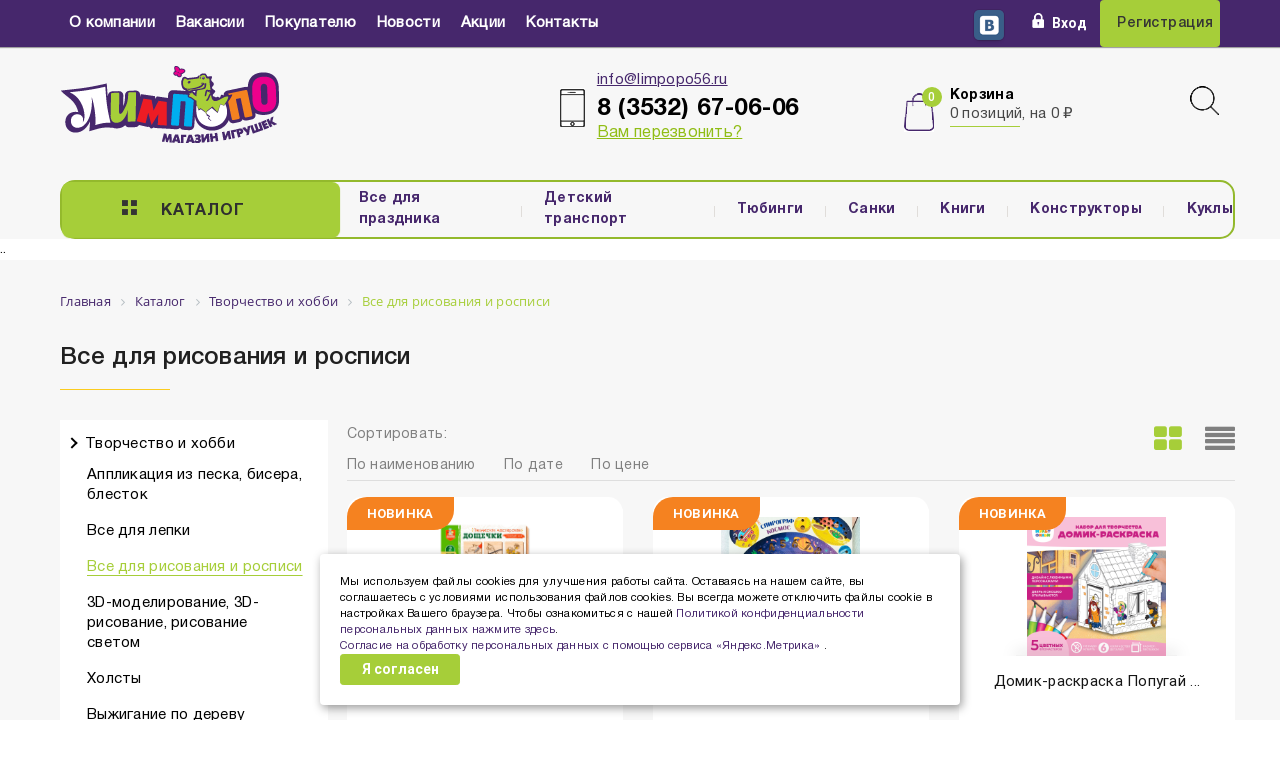

--- FILE ---
content_type: text/html; charset=UTF-8
request_url: https://limpopo56.ru/catalog/vse_dlya_risovaniya_i_rospisi/
body_size: 30575
content:
<!doctype html>
<html lang="ru">
<head>
    <link rel="shortcut icon" href="/favicon.svg" />
    <title>Все для рисования и росписи</title>
    <meta http-equiv="Content-Type" content="text/html; charset=UTF-8" />
<meta name="robots" content="index, follow" />
<meta name="description" content="«Лимпопо» - сеть магазинов игрушек и товаров для детей осуществляющий розничную продажу в городе Оренбурге более 10 лет." />
<link rel="canonical" href="https://limpopo56.ru/catalog/vse_dlya_risovaniya_i_rospisi/" />
<script data-skip-moving="true">(function(w, d, n) {var cl = "bx-core";var ht = d.documentElement;var htc = ht ? ht.className : undefined;if (htc === undefined || htc.indexOf(cl) !== -1){return;}var ua = n.userAgent;if (/(iPad;)|(iPhone;)/i.test(ua)){cl += " bx-ios";}else if (/Windows/i.test(ua)){cl += ' bx-win';}else if (/Macintosh/i.test(ua)){cl += " bx-mac";}else if (/Linux/i.test(ua) && !/Android/i.test(ua)){cl += " bx-linux";}else if (/Android/i.test(ua)){cl += " bx-android";}cl += (/(ipad|iphone|android|mobile|touch)/i.test(ua) ? " bx-touch" : " bx-no-touch");cl += w.devicePixelRatio && w.devicePixelRatio >= 2? " bx-retina": " bx-no-retina";if (/AppleWebKit/.test(ua)){cl += " bx-chrome";}else if (/Opera/.test(ua)){cl += " bx-opera";}else if (/Firefox/.test(ua)){cl += " bx-firefox";}ht.className = htc ? htc + " " + cl : cl;})(window, document, navigator);</script>


<link href="/bitrix/js/ui/design-tokens/dist/ui.design-tokens.css?172409945126358" type="text/css"  rel="stylesheet" />
<link href="/bitrix/js/ui/fonts/opensans/ui.font.opensans.css?17240974312555" type="text/css"  rel="stylesheet" />
<link href="/bitrix/js/main/popup/dist/main.popup.bundle.css?175311999931694" type="text/css"  rel="stylesheet" />
<link href="/bitrix/cache/css/s1/limpopo/page_e3ef87031493b4cca478f47c404b47ff/page_e3ef87031493b4cca478f47c404b47ff_v1.css?175635155729188" type="text/css"  rel="stylesheet" />
<link href="/bitrix/cache/css/s1/limpopo/default_b4f57e36819fc4c18a6ebb3bb8430dee/default_b4f57e36819fc4c18a6ebb3bb8430dee_v1.css?17563515574588" type="text/css"  rel="stylesheet" />
<link href="/bitrix/cache/css/s1/limpopo/template_250a5298c19a8942eb754356aaca113f/template_250a5298c19a8942eb754356aaca113f_v1.css?175672139143768" type="text/css"  data-template-style="true" rel="stylesheet" />







            <meta property="ya:interaction" content="XML_FORM" />
<meta property="ya:interaction:url" content="https://limpopo56.ru/catalog/vse_dlya_risovaniya_i_rospisi/?mode=xml" />
 <style> #ab-sidebar__ico-0{ background-position: -0px -0px; } @media screen and (max-width:767px) { #ab-sidebar__ico-0{ background-position: -0px -0px; } } .ab-sidebar{ top: 20%; z-index: 101; margin: 0 10px; position: fixed; } .ab-sidebar__ico { border-radius: 5px; z-index: 101; margin-top: 10px; width: 30px; height: 30px; min-height: 30px; background-size: 150px 330px; } @media screen and (max-width:767px) { .ab-sidebar__ico { width: 30px; height: 30px; min-height: 30px; background-size: 150px 330px; } } </style> 
        <link rel="stylesheet" href="/local/templates/limpopo/css/style.css" />
  
    <link rel="stylesheet" href="https://stackpath.bootstrapcdn.com/font-awesome/4.7.0/css/font-awesome.min.css" />
    
    
    
    
<!--    -->

    <meta charset="utf-8">
    <meta name="viewport" content="width=device-width, initial-scale=1, shrink-to-fit=no">
<!--    <link rel="stylesheet" href="css/style.css">-->
</head>
<body>




<div id="preloader">
    <div id="loader"></div>
</div>
<div class="position-relative">
    <header class="bg-grey" role="banner">
        <div class="header-top">
            <div class="container">

                <div class="row position-relative">
                    <div class="collapse navbar-collapse position-absolute pt-3" id="navbarNav">
                        <div class="d-flex flex-column">
    <pre></pre>     <a href="/">Главная</a>
            <a href="/company/">О компании</a>
                    <a href="/company/vacancies/">Вакансии</a>
                    <a href="/shop/">Покупателю</a>
                                       <a class="lvl_2_mobile" href="/shop/delvpay/">Доставка и оплата</a>
                               <a class="lvl_2_mobile" href="/shop/return/">Возврат и обмен</a>
                               <a class="lvl_2_mobile" href="/shop/howbay/">Как купить</a>
                                    <a href="/company/news/">Новости</a>
                    <a href="/company/actions/">Акции</a>
                    <a href="/company/contacts/">Контакты</a>
            
</div>

                                            </div>
                    <div class="col-2 col-lg-8 pr-0">
                        <button class="navbar-toggler d-lg-none" type="button" data-toggle="collapse" data-target="#navbarNav" aria-controls="navbarSupportedContent" aria-expanded="false" aria-label="Toggle navigation">
                            <svg xmlns="http://www.w3.org/2000/svg" version="1.1" enable-background="new 0 0 32 32" height="32px"  viewBox="0 0 32 32" width="32px">
                                <g id="Menu"><path d="M1,7h30c0.552,0,1-0.448,1-1c0-0.552-0.448-1-1-1H1C0.448,5,0,5.448,0,6C0,6.552,0.448,7,1,7z" fill="#BFE100"/><path d="M31,15H1c-0.552,0-1,0.448-1,1c0,0.552,0.448,1,1,1h30c0.552,0,1-0.448,1-1C32,15.448,31.552,15,31,15z" fill="#BFE100"/><path d="M31,25H1c-0.552,0-1,0.448-1,1c0,0.552,0.448,1,1,1h30c0.552,0,1-0.448,1-1C32,25.448,31.552,25,31,25z" fill="#BFE100"/></g><g/><g/><g/><g/><g/><g/>
                            </svg>
                        </button>
                        

<ul id="horizontal-multilevel-menu">


	
	
		
							<li><a href="/company/" class="root-item">О компании</a></li>
			
		
	
	

	
	
		
							<li><a href="/company/vacancies/" class="root-item">Вакансии</a></li>
			
		
	
	

	
	
					<li><a href="/shop/" class="root-item">Покупателю</a>
				<ul>
		
	
	

	
	
		
							<li><a href="/shop/delvpay/">Доставка и оплата</a></li>
			
		
	
	

	
	
		
							<li><a href="/shop/return/">Возврат и обмен</a></li>
			
		
	
	

	
	
		
							<li><a href="/shop/howbay/">Как купить</a></li>
			
		
	
	

			</ul></li>	
	
		
							<li><a href="/company/news/" class="root-item">Новости</a></li>
			
		
	
	

	
	
		
							<li><a href="/company/actions/" class="root-item">Акции</a></li>
			
		
	
	

	
	
		
							<li><a href="/company/contacts/" class="root-item">Контакты</a></li>
			
		
	
	


</ul>
<div class="menu-clear-left"></div>

                    </div>
                    <div class="col-10 col-lg-4 pl-0 d-flex align-items-center justify-content-end">

                        <div id="headersnl">
                        <div class="snl"></div>
                        </div>


                                                    <button class="btn reg">  <a class="text-decoration-none" href="/personal/?login=yes"><i class="ico-lock mr-2"></i>Вход</a></button>
                            <button class="btn btn-green h-100 reg px-3 text-dark header-button"><a class="text-dark text-decoration-none" href="/personal/?register=yes">Регистрация</a></button>
                                                                    </div>


                </div>
            </div>
        </div>
        <div class="header-middle">
            <div class="container">
                <div class="row">
                    <div class="d-none d-lg-block col-lg-4 col-xl-5">
                        <a href="/" class="logo">
    <img src="/local/templates/limpopo/img/logo.png" alt="" class="img-fluid">
</a>
                    </div>
                    <div class="col-12 col-lg-8 col-xl-7">
                        <div class="row pt-1">

                            <div class="col-12 col-sm-5 col-md-5 col-lg-6">
	<div class="media pl-1">
 <i class="ico-phone align-self-center"></i>
		<div class="media-body pl-2 ml-1">
			<div>
				<a href="mailto:info@limpopo56.ru" class="tdu h-roman text-big">info@limpopo56.ru</a>
			</div>
			<div class="tel">
				<a href="tel:+73532670606" class="tel-link"><b>8 (3532) 67-06-06</b></a>
			</div>
			<div>
				<a href="" class="tdu h-roman text-green-2 text-bigger" data-toggle="modal" data-target="#callModal">Вам перезвонить?</a>
			</div>
		</div>
	</div>
</div>                            <div class="col-12 col-sm-5 col-md-5 col-lg-5 mb-3 pl-sm-0 pl-md-3 mt-3">
                            <!--'start_frame_cache_bx_basketFKauiI'-->



        <div class="media">
                                <a href="/personal/cart">
                    <i id="count_cart" class="ico-bag align-self-center mt-2" data-value="0"></i>
                    </a>
                    <div class="media-body  pl-3 basket">

                        <a href="/personal/cart"  class="text-darkest basket-title mb-0"><b>Корзина</b></a>
                        <p class="text-grey-3 text-big"><a id="small_cart" style="text-decoration: none" class="text-grey-3" href="/personal/cart"> 0 позиций, на 0 ₽</a></p>
                    </div>

                            </div>

<!--'end_frame_cache_bx_basketFKauiI'-->                            </div>


                            <div class="col-3  col-sm-1 col-lg-1 d-flex justify-content-start justify-content-md-end order-2 order-sm-0">
                                <div class="pt-3">
                                    <button class="btn p-0 ml-sm-3 ml-md-0" type="button" data-toggle="collapse" data-target="#formSearch"><i class="ico-zoom"></i></button>
                                </div>
                            </div>
                            <div class="col-9 d-lg-none d-flex align-self-center">
                                <button class="btn all btn-green w-100 py-2 pl-3 jsNavToggle position-relative" data-toggle="dropdownMenuMain" type="button"><i class="ico-filter mr-2 mr-xl-4"></i>Каталог</button>

                            </div>
                        </div>
                    </div>
                </div>
            </div>
        </div>
        <div class="d-none d-lg-block header-nav  position-relative">
            <div class="container">
                <div class="row position-static b-green">
                    <div class="col-3 col-xl-3 position-static">
                        <button class="btn all btn-green pl-xl-3 pt-xl-3 h-100 w-100 jsNavToggle position-relative"   data-toggle="dropdownMenuMain">
                            <i class="ico-filter mr-2 mr-xl-4"></i>Каталог
                        </button>
                    </div>

                    <div class="col-9 col-xl-9 pl-1 pr-0">
    <nav role="navigation">
                
            <a href="/catalog/vse_dlya_prazdnika/"  class="category-item">Все для праздника</a>

        
            <a href="/catalog/detskiy_transport/"  class="category-item">Детский транспорт</a>

        
            <a href="/catalog/ledyanki_i_tyubingi/"  class="category-item">Тюбинги</a>

        
            <a href="/catalog/sanki/"  class="category-item">Санки</a>

        
            <a href="/catalog/knigi/"  class="category-item">Книги</a>

        
            <a href="/catalog/konstruktory/"  class="category-item">Конструкторы</a>

        
            <a href="/catalog/kukly_i_aksessuary/"  class="category-item">Куклы</a>

        
    </nav>
</div>


                </div>
            </div>
        </div>

    </header>
        <div  id="dropdownMenuMain"  class="dropdown-menu all-menu pb-3 pt-0">
        <nav>
            <div class="container pt-4">
                <div class="row">
                        <div class="col-md-4 d-flex flex-column pl-4">
                                                                <div class="">
                                        <a class="lvl-1-block" href="/catalog/vse_dlya_prazdnika/">Все для праздника</a>
                                        <div class="next-lvl-icon">
                                        <i class="fa fa-angle-right right-btn"></i>
                                        </div>

                                                                                    <div class="lvl-2-block">
                                                                                                    <a class="lvl-2" href="/catalog/pakety_podarochnye_i_upakovka/">Пакеты подарочные и упаковка</a>
                                                                                                    <a class="lvl-2" href="/catalog/prazdnichnoe_oformlenie/">Праздничное оформление</a>
                                                                                                    <a class="lvl-2" href="/catalog/svechi/">Свечи</a>
                                                                                                    <a class="lvl-2" href="/catalog/tovary_dlya_servirovki_stola/">Товары для сервировки стола</a>
                                                                                                    <a class="lvl-2" href="/catalog/shary/">Шары</a>
                                                                                            </div>
                                                                            </div>

                                                                                                <div class="">
                                        <a class="lvl-1-block" href="/catalog/detskiy_transport/">Детский транспорт</a>
                                        <div class="next-lvl-icon">
                                        <i class="fa fa-angle-right right-btn"></i>
                                        </div>

                                                                                    <div class="lvl-2-block">
                                                                                                    <a class="lvl-2" href="/catalog/velosipedy_dvukhkolesnye/">Велосипеды двухколесные</a>
                                                                                                    <a class="lvl-2" href="/catalog/velosipedy_trekhkolesnye/">Велосипеды трехколесные</a>
                                                                                                    <a class="lvl-2" href="/catalog/giroskutery/">Гироскутеры</a>
                                                                                                    <a class="lvl-2" href="/catalog/zapastnye_chasti_dlya_elektromobiley/">Запастные части для электромобилей</a>
                                                                                                    <a class="lvl-2" href="/catalog/katalki_dlya_detey/">Каталки для детей</a>
                                                                                                    <a class="lvl-2" href="/catalog/begovely/">Беговелы</a>
                                                                                                    <a class="lvl-2" href="/catalog/kolyaski_dlya_detey/">Коляски для детей</a>
                                                                                                    <a class="lvl-2" href="/catalog/ledyanki_i_tyubingi/">Ледянки и тюбинги</a>
                                                                                                    <a class="lvl-2" href="/catalog/mashiny_pedalnye/">Машины педальные</a>
                                                                                                    <a class="lvl-2" href="/catalog/samokaty/">Самокаты</a>
                                                                                                    <a class="lvl-2" href="/catalog/sanki/">Санки</a>
                                                                                                    <a class="lvl-2" href="/catalog/skeytbordy/">Скейтборды</a>
                                                                                                    <a class="lvl-2" href="/catalog/snegokaty/">Снегокаты</a>
                                                                                                    <a class="lvl-2" href="/catalog/elektromobili/">Электромобили</a>
                                                                                                    <a class="lvl-2" href="/catalog/aksessuary_dlya_velosipedov/">Аксессуары для велосипедов</a>
                                                                                            </div>
                                                                            </div>

                                                                                                <div class="">
                                        <a class="lvl-1-block" href="/catalog/zhivotnye/">Животные</a>
                                        <div class="next-lvl-icon">
                                        <i class="fa fa-angle-right right-btn"></i>
                                        </div>

                                                                                    <div class="lvl-2-block">
                                                                                                    <a class="lvl-2" href="/catalog/figurki_igrovye_nabory_s_zhivotnymi_i_dinozavrami/">Фигурки, игровые наборы с животными и динозаврами</a>
                                                                                            </div>
                                                                            </div>

                                                                                                <div class="">
                                        <a class="lvl-1-block" href="/catalog/igrushki_dlya_malyshey/">Игрушки для малышей</a>
                                        <div class="next-lvl-icon">
                                        <i class="fa fa-angle-right right-btn"></i>
                                        </div>

                                                                                    <div class="lvl-2-block">
                                                                                                    <a class="lvl-2" href="/catalog/zhivotnye_r_u_i_elektrifitsirovannye/">Животные р/у и электрифицированные</a>
                                                                                                    <a class="lvl-2" href="/catalog/bizibordy/">Бизиборды</a>
                                                                                                    <a class="lvl-2" href="/catalog/vkladyshi/">Вкладыши</a>
                                                                                                    <a class="lvl-2" href="/catalog/volchki_yuly/">Волчки, юлы</a>
                                                                                                    <a class="lvl-2" href="/catalog/dugi_podveski_rastyazhki/">Дуги, подвески, растяжки</a>
                                                                                                    <a class="lvl-2" href="/catalog/zavodnye_igrushki/">Заводные игрушки</a>
                                                                                                    <a class="lvl-2" href="/catalog/igrushki_dlya_kupaniya/">Игрушки для купания</a>
                                                                                                    <a class="lvl-2" href="/catalog/igrushki_logicheskie/">Игрушки логические</a>
                                                                                                    <a class="lvl-2" href="/catalog/kaleydoskopy/">Калейдоскопы</a>
                                                                                                    <a class="lvl-2" href="/catalog/katalki/">Каталки</a>
                                                                                                    <a class="lvl-2" href="/catalog/kovriki_razvivayushchie/">Коврики развивающие</a>
                                                                                                    <a class="lvl-2" href="/catalog/kovriki_pazl/">Коврики-пазл</a>
                                                                                                    <a class="lvl-2" href="/catalog/kubiki/">Кубики</a>
                                                                                                    <a class="lvl-2" href="/catalog/mobili_na_krovatku/">Мобили на кроватку</a>
                                                                                                    <a class="lvl-2" href="/catalog/nevalyashki/">Неваляшки</a>
                                                                                                    <a class="lvl-2" href="/catalog/piramidki/">Пирамидки</a>
                                                                                                    <a class="lvl-2" href="/catalog/pishchalki/">Пищалки</a>
                                                                                                    <a class="lvl-2" href="/catalog/pogremushki_prorezyvateli/">Погремушки, прорезыватели</a>
                                                                                                    <a class="lvl-2" href="/catalog/proektory_nochniki/">Проекторы, ночники</a>
                                                                                                    <a class="lvl-2" href="/catalog/ruli/">Рули</a>
                                                                                                    <a class="lvl-2" href="/catalog/sortery/">Сортеры</a>
                                                                                                    <a class="lvl-2" href="/catalog/tekstilnye_igrushki/">Текстильные игрушки</a>
                                                                                                    <a class="lvl-2" href="/catalog/shnurovki/">Шнуровки</a>
                                                                                                    <a class="lvl-2" href="/catalog/elektrifitsirovannye_igrushki/">Электрифицированные игрушки</a>
                                                                                            </div>
                                                                            </div>

                                                                                                <div class="">
                                        <a class="lvl-1-block" href="/catalog/igrushki_dlya_malchikov/">Игрушки для мальчиков</a>
                                        <div class="next-lvl-icon">
                                        <i class="fa fa-angle-right right-btn"></i>
                                        </div>

                                                                                    <div class="lvl-2-block">
                                                                                                    <a class="lvl-2" href="/catalog/geroi_multfilmov/">Герои мультфильмов</a>
                                                                                                    <a class="lvl-2" href="/catalog/roboty/">Роботы</a>
                                                                                                    <a class="lvl-2" href="/catalog/soldatiki_voennye_nabory/">Солдатики, военные наборы</a>
                                                                                                    <a class="lvl-2" href="/catalog/transformery/">Трансформеры</a>
                                                                                                    <a class="lvl-2" href="/catalog/figurki_i_nabory_malchikov/">Фигурки и наборы мальчиков</a>
                                                                                            </div>
                                                                            </div>

                                                                                                <div class="">
                                        <a class="lvl-1-block" href="/catalog/igrushki_dlya_syuzhetno_rolevykh_igr/">Игрушки для сюжетно-ролевых игр</a>
                                        <div class="next-lvl-icon">
                                        <i class="fa fa-angle-right right-btn"></i>
                                        </div>

                                                                                    <div class="lvl-2-block">
                                                                                                    <a class="lvl-2" href="/catalog/binokli_nabory_dlya_puteshestvennikov_i_issledovateley/">Бинокли, наборы для путешественников и исследователей</a>
                                                                                                    <a class="lvl-2" href="/catalog/bytovaya_tekhnika/">Бытовая техника</a>
                                                                                                    <a class="lvl-2" href="/catalog/igrushki_dlya_igry_v_magazin/">Игрушки для игры в магазин</a>
                                                                                                    <a class="lvl-2" href="/catalog/kukolnyy_teatr/">Кукольный театр</a>
                                                                                                    <a class="lvl-2" href="/catalog/nabor_dlya_stirki_uborki/">Набор для стирки, уборки</a>
                                                                                                    <a class="lvl-2" href="/catalog/nabory_doktora/">Наборы доктора</a>
                                                                                                    <a class="lvl-2" href="/catalog/nabory_instrumentov/">Наборы инструментов</a>
                                                                                                    <a class="lvl-2" href="/catalog/nabory_parikmakhera/">Наборы парикмахера</a>
                                                                                                    <a class="lvl-2" href="/catalog/nabory_politseyskogo/">Наборы полицейского</a>
                                                                                                    <a class="lvl-2" href="/catalog/nabory_posudy_i_kukhni/">Наборы посуды и кухни</a>
                                                                                                    <a class="lvl-2" href="/catalog/nabory_produktov/">Наборы продуктов</a>
                                                                                            </div>
                                                                            </div>

                                                                                                <div class="">
                                        <a class="lvl-1-block" href="/catalog/knigi/">Книги</a>
                                        <div class="next-lvl-icon">
                                        <i class="fa fa-angle-right right-btn"></i>
                                        </div>

                                                                                    <div class="lvl-2-block">
                                                                                                    <a class="lvl-2" href="/catalog/raskraski/">Раскраски</a>
                                                                                                    <a class="lvl-2" href="/catalog/entsiklopedii/">Энциклопедии</a>
                                                                                                    <a class="lvl-2" href="/catalog/knigi_so_zvukovym_modulem/">Книги со звуковым модулем</a>
                                                                                                    <a class="lvl-2" href="/catalog/obuchayushchaya_literatura_/">Обучающая литература </a>
                                                                                                    <a class="lvl-2" href="/catalog/knizhki_s_nakleykami/">Книжки с наклейками</a>
                                                                                                    <a class="lvl-2" href="/catalog/khudozhestvennaya_literatura/">Художественная литература</a>
                                                                                                    <a class="lvl-2" href="/catalog/knizhki_igrushki/">Книжки-игрушки</a>
                                                                                            </div>
                                                                            </div>

                                                                                                <div class="">
                                        <a class="lvl-1-block" href="/catalog/konstruktory/">Конструкторы</a>
                                        <div class="next-lvl-icon">
                                        <i class="fa fa-angle-right right-btn"></i>
                                        </div>

                                                                                    <div class="lvl-2-block">
                                                                                                    <a class="lvl-2" href="/catalog/lego/">LEGO</a>
                                                                                                    <a class="lvl-2" href="/catalog/derevyannye/">Деревянные</a>
                                                                                                    <a class="lvl-2" href="/catalog/konstruktor_skrutka/">Конструктор - скрутка</a>
                                                                                                    <a class="lvl-2" href="/catalog/magnitnye/">Магнитные</a>
                                                                                                    <a class="lvl-2" href="/catalog/metallicheskie/">Металлические</a>
                                                                                                    <a class="lvl-2" href="/catalog/modeli_dlya_skleivaniya/">Модели для склеивания</a>
                                                                                                    <a class="lvl-2" href="/catalog/elektronnye/">Электронные</a>
                                                                                                    <a class="lvl-2" href="/catalog/plastmassovye_blochnye/">Пластмассовые блочные</a>
                                                                                                    <a class="lvl-2" href="/catalog/krupnoblochnye_dlya_malyshey/">Крупноблочные для малышей</a>
                                                                                                    <a class="lvl-2" href="/catalog/sharnirnye/">Шарнирные</a>
                                                                                            </div>
                                                                            </div>

                                                                                                                                                                                                                                                                                                                                                                                                                                                                                            </div>
                        <div class="col-md-4 d-flex flex-column border-left pl-4">
                                                                    <div class="">
                                            <a class="lvl-1-block" href="/catalog/kukly_i_aksessuary/">Куклы и аксессуары</a>
                                            <div class="next-lvl-icon">
                                                <i class="fa fa-angle-right right-btn"></i>
                                            </div>

                                                                                            <div class="lvl-2-block">
                                                                                                            <a class="lvl-2" href="/catalog/aksessuary_dlya_kukol/">Аксессуары для кукол</a>
                                                                                                            <a class="lvl-2" href="/catalog/doma_zamki/">Дома, замки</a>
                                                                                                            <a class="lvl-2" href="/catalog/karety_dlya_kukol/">Кареты для кукол</a>
                                                                                                            <a class="lvl-2" href="/catalog/kolyaski_i_krovatki/">Коляски и кроватки</a>
                                                                                                            <a class="lvl-2" href="/catalog/kukly_i_pupsy/">Куклы и пупсы</a>
                                                                                                            <a class="lvl-2" href="/catalog/lyubimye_geroi/">Любимые герои</a>
                                                                                                            <a class="lvl-2" href="/catalog/mebel/">Мебель</a>
                                                                                                            <a class="lvl-2" href="/catalog/odezhda/">Одежда</a>
                                                                                                    </div>
                                                                                    </div>
                                                                                                        <div class="">
                                            <a class="lvl-1-block" href="/catalog/letnie_igrushki_i_inventar_dlya_ulitsy/">Летние игрушки и инвентарь для улицы</a>
                                            <div class="next-lvl-icon">
                                                <i class="fa fa-angle-right right-btn"></i>
                                            </div>

                                                                                            <div class="lvl-2-block">
                                                                                                            <a class="lvl-2" href="/catalog/bumerangi_tarelki_diski_letayushchie/">Бумеранги, тарелки, диски летающие</a>
                                                                                                            <a class="lvl-2" href="/catalog/vertushki_veterki/">Вертушки, ветерки</a>
                                                                                                            <a class="lvl-2" href="/catalog/gorki_domiki_pesochnitsy_iz_plastmassy/">Горки, домики, песочницы из пластмассы</a>
                                                                                                            <a class="lvl-2" href="/catalog/zmei_vozdushnye/">Змеи воздушные</a>
                                                                                                            <a class="lvl-2" href="/catalog/zonty_solntsezashchitnye/">Зонты солнцезащитные</a>
                                                                                                            <a class="lvl-2" href="/catalog/igrushki_s_zapuskom/">Игрушки с запуском</a>
                                                                                                            <a class="lvl-2" href="/catalog/igry_rozygryshi_lizuny/">Игры-розыгрыши, лизуны</a>
                                                                                                            <a class="lvl-2" href="/catalog/lopaty_grabli/">Лопаты, грабли</a>
                                                                                                            <a class="lvl-2" href="/catalog/mylnye_puzyri/">Мыльные пузыри</a>
                                                                                                            <a class="lvl-2" href="/catalog/naduvnye_tovary_basseyny_aksessuary_dlya_plavaniya/">Надувные товары, бассейны, аксессуары для плавания</a>
                                                                                                            <a class="lvl-2" href="/catalog/palatki_domiki_tekstilnye/">Палатки-домики текстильные</a>
                                                                                                            <a class="lvl-2" href="/catalog/prochie_igrushki/">Прочие игрушки</a>
                                                                                                            <a class="lvl-2" href="/catalog/sadovyy_inventar_i_pesochnye_nabory/">Садовый инвентарь и песочные наборы</a>
                                                                                                            <a class="lvl-2" href="/catalog/sachki_nabory_biologa/">Сачки, наборы биолога</a>
                                                                                                    </div>
                                                                                    </div>
                                                                                                        <div class="">
                                            <a class="lvl-1-block" href="/catalog/muzykalnye_instrumenty/">Музыкальные инструменты</a>
                                            <div class="next-lvl-icon">
                                                <i class="fa fa-angle-right right-btn"></i>
                                            </div>

                                                                                            <div class="lvl-2-block">
                                                                                                            <a class="lvl-2" href="/catalog/akkordeony_garmoshki/">Аккордеоны, гармошки</a>
                                                                                                            <a class="lvl-2" href="/catalog/barabany/">Барабаны</a>
                                                                                                            <a class="lvl-2" href="/catalog/bubny/">Бубны</a>
                                                                                                            <a class="lvl-2" href="/catalog/gitary_skripki_balalayki/">Гитары, скрипки, Балалайки</a>
                                                                                                            <a class="lvl-2" href="/catalog/dukhovye/">Духовые</a>
                                                                                                            <a class="lvl-2" href="/catalog/ksilofony_metallofony/">Ксилофоны, металлофоны</a>
                                                                                                            <a class="lvl-2" href="/catalog/mikrofony/">Микрофоны</a>
                                                                                                            <a class="lvl-2" href="/catalog/molotochki/">Молоточки</a>
                                                                                                            <a class="lvl-2" href="/catalog/nabory_muzykalnykh_instrumentov/">Наборы музыкальных инструментов</a>
                                                                                                            <a class="lvl-2" href="/catalog/pianino/">Пианино</a>
                                                                                                            <a class="lvl-2" href="/catalog/treshchotki_marakasy_i_drugie_instrumenty/">Трещотки, маракасы и другие инструменты</a>
                                                                                                    </div>
                                                                                    </div>
                                                                                                        <div class="">
                                            <a class="lvl-1-block" href="/catalog/myagkie_igrushki/">Мягкие игрушки</a>
                                            <div class="next-lvl-icon">
                                                <i class="fa fa-angle-right right-btn"></i>
                                            </div>

                                                                                            <div class="lvl-2-block">
                                                                                                            <a class="lvl-2" href="/catalog/interaktivnye_i_mekhanicheskie_igrushki/">Интерактивные и механические игрушки</a>
                                                                                                            <a class="lvl-2" href="/catalog/funktsionalnaya_myagkaya_igrushka/">Функциональная мягкая игрушка</a>
                                                                                                            <a class="lvl-2" href="/catalog/klassicheskaya_myagkaya_igrushka/">Классическая мягкая игрушка</a>
                                                                                                    </div>
                                                                                    </div>
                                                                                                        <div class="">
                                            <a class="lvl-1-block" href="/catalog/nastolnye_igry/">Настольные игры</a>
                                            <div class="next-lvl-icon">
                                                <i class="fa fa-angle-right right-btn"></i>
                                            </div>

                                                                                            <div class="lvl-2-block">
                                                                                                            <a class="lvl-2" href="/catalog/3d_pazly/">3D пазлы</a>
                                                                                                            <a class="lvl-2" href="/catalog/golovolomki_logicheskie_igry/">Головоломки, логические игры</a>
                                                                                                            <a class="lvl-2" href="/catalog/domino/">Домино</a>
                                                                                                            <a class="lvl-2" href="/catalog/igry_rybalki/">Игры-рыбалки</a>
                                                                                                            <a class="lvl-2" href="/catalog/loto/">Лото</a>
                                                                                                            <a class="lvl-2" href="/catalog/interaktivnye_igry/">Интерактивные игры</a>
                                                                                                            <a class="lvl-2" href="/catalog/obuchayushchie_igry_kartochki/">Обучающие игры, карточки</a>
                                                                                                            <a class="lvl-2" href="/catalog/pazly/">Пазлы</a>
                                                                                                            <a class="lvl-2" href="/catalog/pazly_myagkie/">Пазлы мягкие</a>
                                                                                                            <a class="lvl-2" href="/catalog/futbol_khokkey_bilyard_pinbol_basketbol/">Футбол, хоккей, бильярд, пинбол, баскетбол</a>
                                                                                                            <a class="lvl-2" href="/catalog/khodilki/">Ходилки</a>
                                                                                                            <a class="lvl-2" href="/catalog/shashki_shakhmaty_nardy/">Шашки, шахматы, нарды</a>
                                                                                                            <a class="lvl-2" href="/catalog/ekonomicheskie_igry_strategii/">Экономические игры, стратегии</a>
                                                                                                    </div>
                                                                                    </div>
                                                                                                        <div class="">
                                            <a class="lvl-1-block" href="/catalog/novogodnie_tovary_i_igrushki/">Новогодние товары и игрушки</a>
                                            <div class="next-lvl-icon">
                                                <i class="fa fa-angle-right right-btn"></i>
                                            </div>

                                                                                            <div class="lvl-2-block">
                                                                                                            <a class="lvl-2" href="/catalog/girlyandy_i_panno/">Гирлянды и панно</a>
                                                                                                            <a class="lvl-2" href="/catalog/elochnye_ukrasheniya_podveski/">Елочные украшения, подвески</a>
                                                                                                            <a class="lvl-2" href="/catalog/iskusstvennye_eli_i_sosny/">Искусственные ели и сосны</a>
                                                                                                            <a class="lvl-2" href="/catalog/kostyumy_karnavalnye_i_aksessuary/">Костюмы карнавальные и аксессуары</a>
                                                                                                            <a class="lvl-2" href="/catalog/mishura_dozhdik/">Мишура, дождик</a>
                                                                                                            <a class="lvl-2" href="/catalog/novogodniy_dekor_i_aksessuary/">Новогодний декор и аксессуары</a>
                                                                                                    </div>
                                                                                    </div>
                                                                                                        <div class="">
                                            <a class="lvl-1-block" href="/catalog/obuchayushchie_i_razvivayushchie_igry_i_igrushki/">Обучающие и развивающие игры и игрушки</a>
                                            <div class="next-lvl-icon">
                                                <i class="fa fa-angle-right right-btn"></i>
                                            </div>

                                                                                            <div class="lvl-2-block">
                                                                                                            <a class="lvl-2" href="/catalog/detskie_kompyutery_i_planshety/">Детские компьютеры и планшеты</a>
                                                                                                            <a class="lvl-2" href="/catalog/mikroskopy_teleskopy_globusy/">Микроскопы, телескопы, глобусы</a>
                                                                                                            <a class="lvl-2" href="/catalog/mozaiki/">Мозаики</a>
                                                                                                            <a class="lvl-2" href="/catalog/molberty_i_doski_dlya_risovaniya/">Мольберты и доски для рисования</a>
                                                                                                            <a class="lvl-2" href="/catalog/nabory_dlya_opytov_eksperimentov/">Наборы для опытов, экспериментов</a>
                                                                                                            <a class="lvl-2" href="/catalog/pleery_telefony_smartfony/">Плееры, телефоны, смартфоны</a>
                                                                                                            <a class="lvl-2" href="/catalog/fokusy/">Фокусы</a>
                                                                                                            <a class="lvl-2" href="/catalog/elektrifitsirovannye_plakaty/">Электрифицированные плакаты</a>
                                                                                                    </div>
                                                                                    </div>
                                                                                                        <div class="">
                                            <a class="lvl-1-block" href="/catalog/oruzhie/">Оружие</a>
                                            <div class="next-lvl-icon">
                                                <i class="fa fa-angle-right right-btn"></i>
                                            </div>

                                                                                            <div class="lvl-2-block">
                                                                                                            <a class="lvl-2" href="/catalog/arbalety_luki/">Арбалеты, луки</a>
                                                                                                            <a class="lvl-2" href="/catalog/boepripasy/">Боеприпасы</a>
                                                                                                            <a class="lvl-2" href="/catalog/vodnoe_oruzhie/">Водное оружие</a>
                                                                                                            <a class="lvl-2" href="/catalog/igrovye_nabory_s_oruzhiem/">Игровые наборы с оружием</a>
                                                                                                            <a class="lvl-2" href="/catalog/oruzhie_s_gelevymi_i_myagkimi_pulyami_sharami_/">Оружие с гелевыми и мягкими пулями, шарами </a>
                                                                                                            <a class="lvl-2" href="/catalog/oruzhie_s_pistonami/">Оружие с пистонами</a>
                                                                                                            <a class="lvl-2" href="/catalog/oruzhie_s_treshchetkoy/">Оружие с трещеткой</a>
                                                                                                            <a class="lvl-2" href="/catalog/oruzhie_so_svetom_zvukom/">Оружие со светом, звуком</a>
                                                                                                            <a class="lvl-2" href="/catalog/pnevmaticheskoe_oruzhie/">Пневматическое оружие</a>
                                                                                                            <a class="lvl-2" href="/catalog/sabli_shpagi_mechi/">Сабли, шпаги, мечи</a>
                                                                                                    </div>
                                                                                    </div>
                                                                                                                                                                                                                                                                </div>
                    <div class="col-md-4 d-flex flex-column border-left pl-4">
                                                            <div class="">
                                        <a class="lvl-1-block" href="/catalog/sportivnye_tovary/">Спортивные товары</a>
                                        <div class="next-lvl-icon">
                                            <i class="fa fa-angle-right right-btn"></i>
                                        </div>

                                                                                    <div class="lvl-2-block">
                                                                                                    <a class="lvl-2" href="/catalog/badminton/">Бадминтон</a>
                                                                                                    <a class="lvl-2" href="/catalog/ganteli/">Гантели</a>
                                                                                                    <a class="lvl-2" href="/catalog/dartsy/">Дартсы</a>
                                                                                                    <a class="lvl-2" href="/catalog/detskie_batuty/">Детские батуты</a>
                                                                                                    <a class="lvl-2" href="/catalog/kegli_gorodki_koltsebrosy_/">Кегли, городки, кольцебросы </a>
                                                                                                    <a class="lvl-2" href="/catalog/ledovye_konki/">Ледовые коньки</a>
                                                                                                    <a class="lvl-2" href="/catalog/lyzhi/">Лыжи</a>
                                                                                                    <a class="lvl-2" href="/catalog/komplekty_zashchity/">Комплекты защиты</a>
                                                                                                    <a class="lvl-2" href="/catalog/myachi/">Мячи</a>
                                                                                                    <a class="lvl-2" href="/catalog/zhivotnye_pryguny/">Животные-прыгуны</a>
                                                                                                    <a class="lvl-2" href="/catalog/myachi_pryguny_s_ruchkami/">Мячи-прыгуны с ручками</a>
                                                                                                    <a class="lvl-2" href="/catalog/nabory_dlya_boksa/">Наборы для бокса</a>
                                                                                                    <a class="lvl-2" href="/catalog/obruchi/">Обручи</a>
                                                                                                    <a class="lvl-2" href="/catalog/rolikovye_konki/">Роликовые коньки</a>
                                                                                                    <a class="lvl-2" href="/catalog/skakalki/">Скакалки</a>
                                                                                                    <a class="lvl-2" href="/catalog/tennis/">Теннис</a>
                                                                                                    <a class="lvl-2" href="/catalog/tovary_dlya_gimnastiki/">Товары для гимнастики</a>
                                                                                                    <a class="lvl-2" href="/catalog/shary_dlya_sukhogo_basseyna/">Шары для сухого бассейна</a>
                                                                                                    <a class="lvl-2" href="/catalog/turizm/">Туризм</a>
                                                                                                    <a class="lvl-2" href="/catalog/aksessuary_dlya_sporta/">Аксессуары для спорта</a>
                                                                                            </div>
                                                                            </div>
                                                                                                <div class="">
                                        <a class="lvl-1-block" href="/catalog/tvorchestvo_i_khobbi/">Творчество и хобби</a>
                                        <div class="next-lvl-icon">
                                            <i class="fa fa-angle-right right-btn"></i>
                                        </div>

                                                                                    <div class="lvl-2-block">
                                                                                                    <a class="lvl-2" href="/catalog/applikatsiya_iz_peska_bisera_blestok/">Аппликация из песка, бисера, блесток</a>
                                                                                                    <a class="lvl-2" href="/catalog/vse_dlya_lepki/">Все для лепки</a>
                                                                                                    <a class="lvl-2" href="/catalog/vse_dlya_risovaniya_i_rospisi/">Все для рисования и росписи</a>
                                                                                                    <a class="lvl-2" href="/catalog/3d_modelirovanie_3d_risovanie_risovanie_svetom_1/">3D-моделирование, 3D-рисование, рисование светом</a>
                                                                                                    <a class="lvl-2" href="/catalog/kholsty/">Холсты</a>
                                                                                                    <a class="lvl-2" href="/catalog/vyzhiganie_po_derevu/">Выжигание по дереву</a>
                                                                                                    <a class="lvl-2" href="/catalog/vyshivka_vyazanie_i_shite/">Вышивка, вязание и шитье</a>
                                                                                                    <a class="lvl-2" href="/catalog/gravyury/">Гравюры</a>
                                                                                                    <a class="lvl-2" href="/catalog/interer_dekor_dizayn/">Интерьер, декор, дизайн</a>
                                                                                                    <a class="lvl-2" href="/catalog/kantselyarskie_tovary/">Канцелярские товары</a>
                                                                                                    <a class="lvl-2" href="/catalog/mozaika_iz_payetok/">Мозаика из пайеток</a>
                                                                                                    <a class="lvl-2" href="/catalog/mylovarenie/">Мыловарение</a>
                                                                                                    <a class="lvl-2" href="/catalog/pletenie_iz_bisera_busin/">Плетение из бисера, бусин</a>
                                                                                                    <a class="lvl-2" href="/catalog/podelki_iz_bumagi_i_kartona/">Поделки из бумаги и картона</a>
                                                                                                    <a class="lvl-2" href="/catalog/podelki_iz_gipsa/">Поделки из гипса</a>
                                                                                                    <a class="lvl-2" href="/catalog/sbornye_derevyannye_modeli/">Сборные деревянные модели</a>
                                                                                                    <a class="lvl-2" href="/catalog/mozaika_iz_payetok_straz/">Мозаика из пайеток, страз</a>
                                                                                                    <a class="lvl-2" href="/catalog/slaym_sliz_zhvachka_dlya_ruk/">Слайм, слизь, жвачка для рук</a>
                                                                                            </div>
                                                                            </div>
                                                                                                <div class="">
                                        <a class="lvl-1-block" href="/catalog/tovary_dlya_detey/">Товары для детей</a>
                                        <div class="next-lvl-icon">
                                            <i class="fa fa-angle-right right-btn"></i>
                                        </div>

                                                                                    <div class="lvl-2-block">
                                                                                                    <a class="lvl-2" href="/catalog/avtokresla/">Автокресла</a>
                                                                                                    <a class="lvl-2" href="/catalog/aksessuary_dlya_kupaniya_i_vanny/">Аксессуары для купания и ванны</a>
                                                                                                    <a class="lvl-2" href="/catalog/zonty/">Зонты</a>
                                                                                                    <a class="lvl-2" href="/catalog/aksessuary_i_sredstva_dlya_kormleniya/">Аксессуары и средства для кормления</a>
                                                                                                    <a class="lvl-2" href="/catalog/bezopasnost/">Безопасность</a>
                                                                                                    <a class="lvl-2" href="/catalog/lubby/">Lubby</a>
                                                                                                    <a class="lvl-2" href="/catalog/gorshki_i_pissuary/">Горшки и писсуары</a>
                                                                                                    <a class="lvl-2" href="/catalog/detskie_kulery/">Детские кулеры</a>
                                                                                                    <a class="lvl-2" href="/catalog/sumochki_kosmetichki_i_drugoe/">Сумочки, косметички и другое</a>
                                                                                                    <a class="lvl-2" href="/catalog/detskoe_pitanie/">Детское питание</a>
                                                                                                    <a class="lvl-2" href="/catalog/kachalki/">Качалки</a>
                                                                                                    <a class="lvl-2" href="/catalog/kacheli/">Качели</a>
                                                                                                    <a class="lvl-2" href="/catalog/kresla_kachalki_shezlongi/">Кресла-качалки, шезлонги</a>
                                                                                                    <a class="lvl-2" href="/catalog/manezhi/">Манежи</a>
                                                                                                    <a class="lvl-2" href="/catalog/myagkie_kresla_i_divany/">Мягкие кресла и диваны</a>
                                                                                                    <a class="lvl-2" href="/catalog/prygunki_kenguru_slingi/">Прыгунки, кенгуру, слинги</a>
                                                                                                    <a class="lvl-2" href="/catalog/stoly_i_stulya/">Столы и стулья</a>
                                                                                                    <a class="lvl-2" href="/catalog/stulchiki_dlya_kormleniya/">Стульчики для кормления</a>
                                                                                                    <a class="lvl-2" href="/catalog/khodunki/">Ходунки</a>
                                                                                                    <a class="lvl-2" href="/catalog/yashchiki_dlya_igrushek/">Ящики для игрушек</a>
                                                                                                    <a class="lvl-2" href="/catalog/brelki/">Брелки</a>
                                                                                                    <a class="lvl-2" href="/catalog/sladosti_i_konfety/">Сладости и конфеты</a>
                                                                                            </div>
                                                                            </div>
                                                                                                <div class="">
                                        <a class="lvl-1-block" href="/catalog/kosmetika_gigiena_i_ukhod/">Косметика, гигиена и уход</a>
                                        <div class="next-lvl-icon">
                                            <i class="fa fa-angle-right right-btn"></i>
                                        </div>

                                                                                    <div class="lvl-2-block">
                                                                                                    <a class="lvl-2" href="/catalog/bombochki_skraby_sol_dlya_vann/">Бомбочки, скрабы, соль для ванн</a>
                                                                                                    <a class="lvl-2" href="/catalog/vse_dlya_manikyura_i_pedikyura/">Все для маникюра и педикюра</a>
                                                                                                    <a class="lvl-2" href="/catalog/gel_dlya_dusha/">Гель для душа</a>
                                                                                                    <a class="lvl-2" href="/catalog/zubnaya_pasta_shchetki/">Зубная паста, щетки</a>
                                                                                                    <a class="lvl-2" href="/catalog/pena_dlya_vann/">Пена для ванн</a>
                                                                                                    <a class="lvl-2" href="/catalog/parfyumeriya_detskaya/">Парфюмерия детская</a>
                                                                                                    <a class="lvl-2" href="/catalog/shampun_balzam_konditsioner_dlya_volos/">Шампунь, бальзам-кондиционер для волос</a>
                                                                                                    <a class="lvl-2" href="/catalog/pomady_balzamy_bleski_dlya_gub/">Помады, бальзамы, блески для губ</a>
                                                                                                    <a class="lvl-2" href="/catalog/aksessuary_i_kosmetika_dlya_detey/">Аксессуары и косметика для детей</a>
                                                                                                    <a class="lvl-2" href="/catalog/aksessuary_dlya_volos/">Аксессуары для волос</a>
                                                                                                    <a class="lvl-2" href="/catalog/kosmetika_i_aksessuary/">Косметика и аксессуары</a>
                                                                                            </div>
                                                                            </div>
                                                                                                <div class="">
                                        <a class="lvl-1-block" href="/catalog/transport/">Транспорт</a>
                                        <div class="next-lvl-icon">
                                            <i class="fa fa-angle-right right-btn"></i>
                                        </div>

                                                                                    <div class="lvl-2-block">
                                                                                                    <a class="lvl-2" href="/catalog/avtotreki/">Автотреки</a>
                                                                                                    <a class="lvl-2" href="/catalog/garazhi_i_parkovki/">Гаражи и парковки</a>
                                                                                                    <a class="lvl-2" href="/catalog/zheleznye_dorogi/">Железные дороги</a>
                                                                                                    <a class="lvl-2" href="/catalog/znaki_dorozhnogo_dvizheniya/">Знаки дорожного движения</a>
                                                                                                    <a class="lvl-2" href="/catalog/transport_bez_mekhanizmov/">Транспорт без механизмов</a>
                                                                                                    <a class="lvl-2" href="/catalog/transport_i_spetstekhnika_inertsionnye/">Транспорт и спецтехника инерционные</a>
                                                                                                    <a class="lvl-2" href="/catalog/transport_i_spetstekhnika_radioupravlyaemye/">Транспорт и спецтехника радиоуправляемые</a>
                                                                                                    <a class="lvl-2" href="/catalog/transport_metallicheskiy/">Транспорт металлический</a>
                                                                                                    <a class="lvl-2" href="/catalog/transport_na_batareykakh/">Транспорт на батарейках</a>
                                                                                            </div>
                                                                            </div>
                                                                                                <div class="">
                                        <a class="lvl-1-block" href="/catalog/elementy_pitaniya/">Элементы питания</a>
                                        <div class="next-lvl-icon">
                                            <i class="fa fa-angle-right right-btn"></i>
                                        </div>

                                                                            </div>
                                                                                </div>
                </div>
            </div>
        </nav>
    </div>    <div class="row">
        <div class="col-12">
            <div class="header-search collapse bg-grey" id="formSearch">
                <div class="container d-flex h-100 align-items-center">
                    <form action="/catalog/search/" method="get" class="flex-grow-1">
                        <div class="position-relative ">
                            <input id="smart-title-search-input" value="" type="text" name="q" class="form-control w-100 header-search_input" placeholder="Введите поисковый запрос">
                            <button type="submit" class="btn position-absolute btn-enter"><i class="ico-enter"></i></button>
                        </div>
                    </form>
                   <button type="button" class="btn pl-4" data-toggle="collapse" data-target="#formSearch"><i class="ico-close"></i></button>
                 </div>
                <div class="container">
                    <div id="smart-title-search" class="bx-searchtitle theme-green">
	<form action="/catalog/">
		<div class="bx-input-group">
			<input id="smart-title-search-input" placeholder="" type="text" name="q" value="" autocomplete="off" class="bx-form-control"/>
			<span class="bx-input-group-btn">
				<span class="bx-searchtitle-preloader view" id="smart-title-search_preloader_item"></span>
				<button class="" type="submit" name="s"></button>
			</span>
		</div>
	</form>
	
	</div>



                </div>
            </div>
        </div>
    </div>

</div>
..
<style>
.bg-grey {
    background-color: #f7f7f7;
}
</style>

<div class="bg-grey pt-20">
    <div class="container">
        <link href="/bitrix/css/main/font-awesome.css?172409741328777" type="text/css" rel="stylesheet" />
<div class="bx-breadcrumb" itemprop="http://schema.org/breadcrumb" itemscope itemtype="http://schema.org/BreadcrumbList">
			<div class="bx-breadcrumb-item" id="bx_breadcrumb_0" itemprop="itemListElement" itemscope itemtype="http://schema.org/ListItem">
				
				<a href="/" title="Главная" itemprop="url">
					<span itemprop="name">Главная</span>
				</a>
				<meta itemprop="position" content="1" />
			</div>
			<div class="bx-breadcrumb-item" id="bx_breadcrumb_1" itemprop="itemListElement" itemscope itemtype="http://schema.org/ListItem">
				<i class="fa fa-angle-right"></i>
				<a href="/catalog/" title="Каталог" itemprop="url">
					<span itemprop="name">Каталог</span>
				</a>
				<meta itemprop="position" content="2" />
			</div>
			<div class="bx-breadcrumb-item" id="bx_breadcrumb_2" itemprop="itemListElement" itemscope itemtype="http://schema.org/ListItem">
				<i class="fa fa-angle-right"></i>
				<a href="/catalog/tvorchestvo_i_khobbi/" title="Творчество и хобби" itemprop="url">
					<span itemprop="name">Творчество и хобби</span>
				</a>
				<meta itemprop="position" content="3" />
			</div>
			<div class="bx-breadcrumb-item" itemprop="itemListElement" itemscope itemtype="http://schema.org/ListItem">
				<i class="fa fa-angle-right"></i>
				<span class="active_el" itemprop="name">Все для рисования и росписи</span>
				<meta itemprop="position" content="4" />
			</div><div style="clear:both"></div></div>
                    <h3 class="text-left pb-4 mb-0 h3_contact"><span id="bordered" class="bordered mb-5">Все для рисования и росписи</span></h3>

            
        <div class="row">
            <div class="col-xl-3 col-md-3">

                
                
<div class="accordion">

        <ul id="left_menu" class="accordion_item border_item pl-0 pr-0">
		<li class="p-2">
		<span class="title_block  close-menu ">
            <a style="display: block; margin-left: 17px" class="" href="/catalog/tvorchestvo_i_khobbi/">Творчество и хобби</a>
        </span>
                    <div class=" ml-1 info">
                                    <p>
                        <a  class=" lh ml-0" href="/catalog/applikatsiya_iz_peska_bisera_blestok/">Аппликация из песка, бисера, блесток</a>
                    </p>
                                    <p>
                        <a  class=" lh ml-0" href="/catalog/vse_dlya_lepki/">Все для лепки</a>
                    </p>
                                    <p>
                        <a  class=" lh ml-0 selected_item" href="/catalog/vse_dlya_risovaniya_i_rospisi/">Все для рисования и росписи</a>
                    </p>
                                    <p>
                        <a  class=" lh ml-0" href="/catalog/3d_modelirovanie_3d_risovanie_risovanie_svetom_1/">3D-моделирование, 3D-рисование, рисование светом</a>
                    </p>
                                    <p>
                        <a  class=" lh ml-0" href="/catalog/kholsty/">Холсты</a>
                    </p>
                                    <p>
                        <a  class=" lh ml-0" href="/catalog/vyzhiganie_po_derevu/">Выжигание по дереву</a>
                    </p>
                                    <p>
                        <a  class=" lh ml-0" href="/catalog/vyshivka_vyazanie_i_shite/">Вышивка, вязание и шитье</a>
                    </p>
                                    <p>
                        <a  class=" lh ml-0" href="/catalog/gravyury/">Гравюры</a>
                    </p>
                                    <p>
                        <a  class=" lh ml-0" href="/catalog/interer_dekor_dizayn/">Интерьер, декор, дизайн</a>
                    </p>
                                    <p>
                        <a  class=" lh ml-0" href="/catalog/kantselyarskie_tovary/">Канцелярские товары</a>
                    </p>
                                    <p>
                        <a  class=" lh ml-0" href="/catalog/mozaika_iz_payetok/">Мозаика из пайеток</a>
                    </p>
                                    <p>
                        <a  class=" lh ml-0" href="/catalog/mylovarenie/">Мыловарение</a>
                    </p>
                                    <p>
                        <a  class=" lh ml-0" href="/catalog/pletenie_iz_bisera_busin/">Плетение из бисера, бусин</a>
                    </p>
                                    <p>
                        <a  class=" lh ml-0" href="/catalog/podelki_iz_bumagi_i_kartona/">Поделки из бумаги и картона</a>
                    </p>
                                    <p>
                        <a  class=" lh ml-0" href="/catalog/podelki_iz_gipsa/">Поделки из гипса</a>
                    </p>
                                    <p>
                        <a  class=" lh ml-0" href="/catalog/sbornye_derevyannye_modeli/">Сборные деревянные модели</a>
                    </p>
                                    <p>
                        <a  class=" lh ml-0" href="/catalog/mozaika_iz_payetok_straz/">Мозаика из пайеток, страз</a>
                    </p>
                                    <p>
                        <a  class=" lh ml-0" href="/catalog/slaym_sliz_zhvachka_dlya_ruk/">Слайм, слизь, жвачка для рук</a>
                    </p>
                            </div>
            </li>
	    </ul>

</div>






                
<button class="filter_button_show mt-2 mb-2">Фильтр</button>

<div class="filter-container">
    <div class="kombox-filter" id="kombox-filter">
	<form name="_form" action="/catalog/vse_dlya_risovaniya_i_rospisi/" method="get">
				<ul>	
								<li class="lvl1" data-id="price-1">
				<div class="kombox-filter-property-head">
					<i class="kombox-filter-property-i"></i>
					<span class="kombox-filter-property-name">Розничная цена</span>
									</div>
				<span class="for_modef"></span>	
								<div class="kombox-num kombox-filter-property-body" data-name="price">
										от 
					<input 
						class="kombox-input kombox-num-from" 
						type="text" 
						name="price_from" 
						id="arrFilter_P1_MIN" 
						value="" 
						size="5" 
						placeholder="9" 
					/>
					&nbsp;&nbsp;до 
					<input 
						class="kombox-input kombox-num-to" 
						type="text" 
						name="price_to" 
						id="arrFilter_P1_MAX" 
						value="" 
						size="5" 
						placeholder="3109" 
					/>
					 ₽					<div class="kombox-range"> 
						<div  
							data-value="9;3109" 
							data-min="9" 
							data-max="3109" 
							data-range-from="" 
							data-range-to="" 
													>
						</div>
					</div>
				</div>
						</li>	
											<li class="lvl1" data-id="available-AVAILABLE">
				<div class="kombox-filter-property-head">
					<i class="kombox-filter-property-i"></i>
					<span class="kombox-filter-property-name">Наличие</span>
									</div>
				<span class="for_modef"></span>	
								<div class="kombox-combo kombox-filter-property-body" data-name="available">
																	<div class="lvl2">
                            <div class="checkbox">
							<input
								type="checkbox"
								value="no"
								name="available"
								id="arrFilter_AVAILABLE_1130791706"
															/>
							<label for="arrFilter_AVAILABLE_1130791706" class="checkbox">Показать отсутствующие товары <span class="kombox-cnt">(570)</span></label>
                            </div>
						</div>
																	<div class="lvl2">
                            <div class="checkbox">
							<input
								type="checkbox"
								value="yes"
								name="available"
								id="arrFilter_AVAILABLE_3233089245"
															/>
							<label for="arrFilter_AVAILABLE_3233089245" class="checkbox">Показать товары в наличии <span class="kombox-cnt">(172)</span></label>
                            </div>
						</div>
														</div>
						</li>	
											<li class="lvl1" data-id="pol-433">
				<div class="kombox-filter-property-head">
					<i class="kombox-filter-property-i"></i>
					<span class="kombox-filter-property-name">Пол</span>
									</div>
				<span class="for_modef"></span>	
								<div class="kombox-combo kombox-filter-property-body" data-name="pol">
																	<div class="lvl2">
                            <div class="checkbox">
							<input
								type="checkbox"
								value="m"
								name="pol"
								id="arrFilter_433_1408670649"
															/>
							<label for="arrFilter_433_1408670649" class="checkbox">М <span class="kombox-cnt">(38)</span></label>
                            </div>
						</div>
																	<div class="lvl2">
                            <div class="checkbox">
							<input
								type="checkbox"
								value="zh"
								name="pol"
								id="arrFilter_433_3405761027"
															/>
							<label for="arrFilter_433_3405761027" class="checkbox">Ж <span class="kombox-cnt">(73)</span></label>
                            </div>
						</div>
																	<div class="lvl2">
                            <div class="checkbox">
							<input
								type="checkbox"
								value="u"
								name="pol"
								id="arrFilter_433_3187210901"
															/>
							<label for="arrFilter_433_3187210901" class="checkbox">У <span class="kombox-cnt">(593)</span></label>
                            </div>
						</div>
														</div>
						</li>	
											<li class="lvl1" data-id="cml2_manufacturer-430">
				<div class="kombox-filter-property-head">
					<i class="kombox-filter-property-i"></i>
					<span class="kombox-filter-property-name">Производитель</span>
									</div>
				<span class="for_modef"></span>	
								<div class="kombox-combo kombox-filter-property-body" data-name="cml2_manufacturer">
																	<div class="lvl2">
                            <div class="checkbox">
							<input
								type="checkbox"
								value="belarus"
								name="cml2_manufacturer"
								id="arrFilter_430_2400129129"
															/>
							<label for="arrFilter_430_2400129129" class="checkbox">Беларусь <span class="kombox-cnt">(17)</span></label>
                            </div>
						</div>
																	<div class="lvl2">
                            <div class="checkbox">
							<input
								type="checkbox"
								value="kitay"
								name="cml2_manufacturer"
								id="arrFilter_430_2552762679"
															/>
							<label for="arrFilter_430_2552762679" class="checkbox">Китай <span class="kombox-cnt">(399)</span></label>
                            </div>
						</div>
																	<div class="lvl2">
                            <div class="checkbox">
							<input
								type="checkbox"
								value="malayziya"
								name="cml2_manufacturer"
								id="arrFilter_430_842768865"
															/>
							<label for="arrFilter_430_842768865" class="checkbox">Малайзия <span class="kombox-cnt">(1)</span></label>
                            </div>
						</div>
																	<div class="lvl2">
                            <div class="checkbox">
							<input
								type="checkbox"
								value="rossiya"
								name="cml2_manufacturer"
								id="arrFilter_430_2140159024"
															/>
							<label for="arrFilter_430_2140159024" class="checkbox">Россия <span class="kombox-cnt">(315)</span></label>
                            </div>
						</div>
																	<div class="lvl2">
                            <div class="checkbox">
							<input
								type="checkbox"
								value="tayvan"
								name="cml2_manufacturer"
								id="arrFilter_430_2563746074"
															/>
							<label for="arrFilter_430_2563746074" class="checkbox">Тайвань <span class="kombox-cnt">(1)</span></label>
                            </div>
						</div>
																	<div class="lvl2">
                            <div class="checkbox">
							<input
								type="checkbox"
								value="ukraina"
								name="cml2_manufacturer"
								id="arrFilter_430_4055788756"
															/>
							<label for="arrFilter_430_4055788756" class="checkbox">Украина <span class="kombox-cnt">(5)</span></label>
                            </div>
						</div>
														</div>
						</li>	
											<li class="lvl1" data-id="brend-436">
				<div class="kombox-filter-property-head">
					<i class="kombox-filter-property-i"></i>
					<span class="kombox-filter-property-name">Бренд</span>
									</div>
				<span class="for_modef"></span>	
								<div class="kombox-combo kombox-filter-property-body" data-name="brend">
																	<div class="lvl2">
                            <div class="checkbox">
							<input
								type="checkbox"
								value="1toy"
								name="brend"
								id="arrFilter_436_3071648042"
															/>
							<label for="arrFilter_436_3071648042" class="checkbox">1Toy <span class="kombox-cnt">(9)</span></label>
                            </div>
						</div>
																	<div class="lvl2">
                            <div class="checkbox">
							<input
								type="checkbox"
								value="altacto"
								name="brend"
								id="arrFilter_436_1001034723"
															/>
							<label for="arrFilter_436_1001034723" class="checkbox">Altacto <span class="kombox-cnt">(2)</span></label>
                            </div>
						</div>
																	<div class="lvl2">
                            <div class="checkbox">
							<input
								type="checkbox"
								value="brickmaster"
								name="brend"
								id="arrFilter_436_2977051635"
															/>
							<label for="arrFilter_436_2977051635" class="checkbox">Brickmaster <span class="kombox-cnt">(2)</span></label>
                            </div>
						</div>
																	<div class="lvl2">
                            <div class="checkbox">
							<input
								type="checkbox"
								value="centrum"
								name="brend"
								id="arrFilter_436_1896402624"
															/>
							<label for="arrFilter_436_1896402624" class="checkbox">Centrum <span class="kombox-cnt">(7)</span></label>
                            </div>
						</div>
																	<div class="lvl2">
                            <div class="checkbox">
							<input
								type="checkbox"
								value="color_puppy"
								name="brend"
								id="arrFilter_436_3804544798"
															/>
							<label for="arrFilter_436_3804544798" class="checkbox">Color Puppy <span class="kombox-cnt">(18)</span></label>
                            </div>
						</div>
																	<div class="lvl2">
                            <div class="checkbox">
							<input
								type="checkbox"
								value="cool_maker"
								name="brend"
								id="arrFilter_436_2527667852"
															/>
							<label for="arrFilter_436_2527667852" class="checkbox">Cool Maker <span class="kombox-cnt">(1)</span></label>
                            </div>
						</div>
																	<div class="lvl2">
                            <div class="checkbox">
							<input
								type="checkbox"
								value="cubic_fun"
								name="brend"
								id="arrFilter_436_1831086002"
															/>
							<label for="arrFilter_436_1831086002" class="checkbox">Cubic Fun <span class="kombox-cnt">(2)</span></label>
                            </div>
						</div>
																	<div class="lvl2">
                            <div class="checkbox">
							<input
								type="checkbox"
								value="danko_toys"
								name="brend"
								id="arrFilter_436_2078494658"
															/>
							<label for="arrFilter_436_2078494658" class="checkbox">Danko Toys <span class="kombox-cnt">(5)</span></label>
                            </div>
						</div>
																	<div class="lvl2">
                            <div class="checkbox">
							<input
								type="checkbox"
								value="disney"
								name="brend"
								id="arrFilter_436_906406244"
															/>
							<label for="arrFilter_436_906406244" class="checkbox">Disney <span class="kombox-cnt">(2)</span></label>
                            </div>
						</div>
																	<div class="lvl2">
                            <div class="checkbox">
							<input
								type="checkbox"
								value="five_stars"
								name="brend"
								id="arrFilter_436_3617980299"
															/>
							<label for="arrFilter_436_3617980299" class="checkbox">Five Stars <span class="kombox-cnt">(4)</span></label>
                            </div>
						</div>
																	<div class="lvl2">
                            <div class="checkbox">
							<input
								type="checkbox"
								value="genio_kids"
								name="brend"
								id="arrFilter_436_1902747569"
															/>
							<label for="arrFilter_436_1902747569" class="checkbox">Genio Kids <span class="kombox-cnt">(13)</span></label>
                            </div>
						</div>
																	<div class="lvl2">
                            <div class="checkbox">
							<input
								type="checkbox"
								value="hasbro"
								name="brend"
								id="arrFilter_436_2584764598"
															/>
							<label for="arrFilter_436_2584764598" class="checkbox">Hasbro <span class="kombox-cnt">(1)</span></label>
                            </div>
						</div>
																	<div class="lvl2">
                            <div class="checkbox">
							<input
								type="checkbox"
								value="hatber"
								name="brend"
								id="arrFilter_436_3875844559"
															/>
							<label for="arrFilter_436_3875844559" class="checkbox">Hatber <span class="kombox-cnt">(4)</span></label>
                            </div>
						</div>
																	<div class="lvl2">
                            <div class="checkbox">
							<input
								type="checkbox"
								value="l_o_l"
								name="brend"
								id="arrFilter_436_1587015262"
															/>
							<label for="arrFilter_436_1587015262" class="checkbox">L.O.L. <span class="kombox-cnt">(7)</span></label>
                            </div>
						</div>
																	<div class="lvl2">
                            <div class="checkbox">
							<input
								type="checkbox"
								value="lori"
								name="brend"
								id="arrFilter_436_4246454409"
															/>
							<label for="arrFilter_436_4246454409" class="checkbox">LORI <span class="kombox-cnt">(25)</span></label>
                            </div>
						</div>
																	<div class="lvl2">
                            <div class="checkbox">
							<input
								type="checkbox"
								value="multiart"
								name="brend"
								id="arrFilter_436_444719795"
															/>
							<label for="arrFilter_436_444719795" class="checkbox">MultiArt <span class="kombox-cnt">(145)</span></label>
                            </div>
						</div>
																	<div class="lvl2">
                            <div class="checkbox">
							<input
								type="checkbox"
								value="plastic_centre"
								name="brend"
								id="arrFilter_436_3783240702"
															/>
							<label for="arrFilter_436_3783240702" class="checkbox">Plastic centre <span class="kombox-cnt">(2)</span></label>
                            </div>
						</div>
																	<div class="lvl2">
                            <div class="checkbox">
							<input
								type="checkbox"
								value="poopsie_surprise_unicorn"
								name="brend"
								id="arrFilter_436_2249446574"
															/>
							<label for="arrFilter_436_2249446574" class="checkbox">Poopsie Surprise Unicorn <span class="kombox-cnt">(2)</span></label>
                            </div>
						</div>
																	<div class="lvl2">
                            <div class="checkbox">
							<input
								type="checkbox"
								value="roxy_kids"
								name="brend"
								id="arrFilter_436_2678769161"
															/>
							<label for="arrFilter_436_2678769161" class="checkbox">ROXY-KIDS <span class="kombox-cnt">(3)</span></label>
                            </div>
						</div>
																	<div class="lvl2">
                            <div class="checkbox">
							<input
								type="checkbox"
								value="veld_co"
								name="brend"
								id="arrFilter_436_2859546692"
															/>
							<label for="arrFilter_436_2859546692" class="checkbox">Veld Co <span class="kombox-cnt">(1)</span></label>
                            </div>
						</div>
																	<div class="lvl2">
                            <div class="checkbox">
							<input
								type="checkbox"
								value="woodland"
								name="brend"
								id="arrFilter_436_4155354787"
															/>
							<label for="arrFilter_436_4155354787" class="checkbox">Woodland <span class="kombox-cnt">(5)</span></label>
                            </div>
						</div>
																	<div class="lvl2">
                            <div class="checkbox">
							<input
								type="checkbox"
								value="zabiaka"
								name="brend"
								id="arrFilter_436_2042091405"
															/>
							<label for="arrFilter_436_2042091405" class="checkbox">ZABIAKA <span class="kombox-cnt">(1)</span></label>
                            </div>
						</div>
																	<div class="lvl2">
                            <div class="checkbox">
							<input
								type="checkbox"
								value="aelita"
								name="brend"
								id="arrFilter_436_945208845"
															/>
							<label for="arrFilter_436_945208845" class="checkbox">Аэлита <span class="kombox-cnt">(1)</span></label>
                            </div>
						</div>
																	<div class="lvl2">
                            <div class="checkbox">
							<input
								type="checkbox"
								value="volshebnyy_mir"
								name="brend"
								id="arrFilter_436_1541853335"
															/>
							<label for="arrFilter_436_1541853335" class="checkbox">Волшебный мир <span class="kombox-cnt">(1)</span></label>
                            </div>
						</div>
																	<div class="lvl2">
                            <div class="checkbox">
							<input
								type="checkbox"
								value="delay_s_mamoy"
								name="brend"
								id="arrFilter_436_1374178082"
															/>
							<label for="arrFilter_436_1374178082" class="checkbox">Делай с мамой <span class="kombox-cnt">(3)</span></label>
                            </div>
						</div>
																	<div class="lvl2">
                            <div class="checkbox">
							<input
								type="checkbox"
								value="desyatoe_korolevstvo"
								name="brend"
								id="arrFilter_436_1968664450"
															/>
							<label for="arrFilter_436_1968664450" class="checkbox">Десятое королевство <span class="kombox-cnt">(69)</span></label>
                            </div>
						</div>
																	<div class="lvl2">
                            <div class="checkbox">
							<input
								type="checkbox"
								value="igraem_vmeste"
								name="brend"
								id="arrFilter_436_878211747"
															/>
							<label for="arrFilter_436_878211747" class="checkbox">Играем вместе <span class="kombox-cnt">(1)</span></label>
                            </div>
						</div>
																	<div class="lvl2">
                            <div class="checkbox">
							<input
								type="checkbox"
								value="karras_master_iq_"
								name="brend"
								id="arrFilter_436_3076094969"
															/>
							<label for="arrFilter_436_3076094969" class="checkbox">Каррас (Master IQ²) <span class="kombox-cnt">(4)</span></label>
                            </div>
						</div>
																	<div class="lvl2">
                            <div class="checkbox">
							<input
								type="checkbox"
								value="klever"
								name="brend"
								id="arrFilter_436_1690362256"
															/>
							<label for="arrFilter_436_1690362256" class="checkbox">Клеvер <span class="kombox-cnt">(1)</span></label>
                            </div>
						</div>
																	<div class="lvl2">
                            <div class="checkbox">
							<input
								type="checkbox"
								value="las_igras"
								name="brend"
								id="arrFilter_436_2627795358"
															/>
							<label for="arrFilter_436_2627795358" class="checkbox">ЛАС Играс <span class="kombox-cnt">(1)</span></label>
                            </div>
						</div>
																	<div class="lvl2">
                            <div class="checkbox">
							<input
								type="checkbox"
								value="origami"
								name="brend"
								id="arrFilter_436_23664129"
															/>
							<label for="arrFilter_436_23664129" class="checkbox">Оригами <span class="kombox-cnt">(39)</span></label>
                            </div>
						</div>
																	<div class="lvl2">
                            <div class="checkbox">
							<input
								type="checkbox"
								value="proizvodstvennaya_kompaniya_lider"
								name="brend"
								id="arrFilter_436_1567141470"
															/>
							<label for="arrFilter_436_1567141470" class="checkbox">Производственная компания Лидер <span class="kombox-cnt">(1)</span></label>
                            </div>
						</div>
																	<div class="lvl2">
                            <div class="checkbox">
							<input
								type="checkbox"
								value="prof_press"
								name="brend"
								id="arrFilter_436_1390250323"
															/>
							<label for="arrFilter_436_1390250323" class="checkbox">Проф-Пресс <span class="kombox-cnt">(1)</span></label>
                            </div>
						</div>
																	<div class="lvl2">
                            <div class="checkbox">
							<input
								type="checkbox"
								value="rosmen"
								name="brend"
								id="arrFilter_436_2867559794"
															/>
							<label for="arrFilter_436_2867559794" class="checkbox">Росмэн <span class="kombox-cnt">(20)</span></label>
                            </div>
						</div>
																	<div class="lvl2">
                            <div class="checkbox">
							<input
								type="checkbox"
								value="ryzhiy_kot"
								name="brend"
								id="arrFilter_436_103675962"
															/>
							<label for="arrFilter_436_103675962" class="checkbox">Рыжий кот <span class="kombox-cnt">(57)</span></label>
                            </div>
						</div>
																	<div class="lvl2">
                            <div class="checkbox">
							<input
								type="checkbox"
								value="sovtekhstrom"
								name="brend"
								id="arrFilter_436_2660207159"
															/>
							<label for="arrFilter_436_2660207159" class="checkbox">Совтехстром <span class="kombox-cnt">(1)</span></label>
                            </div>
						</div>
																	<div class="lvl2">
                            <div class="checkbox">
							<input
								type="checkbox"
								value="umka"
								name="brend"
								id="arrFilter_436_1903976659"
															/>
							<label for="arrFilter_436_1903976659" class="checkbox">Умка <span class="kombox-cnt">(16)</span></label>
                            </div>
						</div>
																	<div class="lvl2">
                            <div class="checkbox">
							<input
								type="checkbox"
								value="fabrika_fantaziy"
								name="brend"
								id="arrFilter_436_84592589"
															/>
							<label for="arrFilter_436_84592589" class="checkbox">Фабрика Фантазий <span class="kombox-cnt">(29)</span></label>
                            </div>
						</div>
																	<div class="lvl2">
                            <div class="checkbox">
							<input
								type="checkbox"
								value="fantazyer"
								name="brend"
								id="arrFilter_436_1364762318"
															/>
							<label for="arrFilter_436_1364762318" class="checkbox">Фантазёр <span class="kombox-cnt">(62)</span></label>
                            </div>
						</div>
																	<div class="lvl2">
                            <div class="checkbox">
							<input
								type="checkbox"
								value="shkola_talantov"
								name="brend"
								id="arrFilter_436_1248974126"
															/>
							<label for="arrFilter_436_1248974126" class="checkbox">Школа Талантов <span class="kombox-cnt">(30)</span></label>
                            </div>
						</div>
																	<div class="lvl2">
                            <div class="checkbox">
							<input
								type="checkbox"
								value="era"
								name="brend"
								id="arrFilter_436_1159373"
															/>
							<label for="arrFilter_436_1159373" class="checkbox">Эра <span class="kombox-cnt">(1)</span></label>
                            </div>
						</div>
														</div>
						</li>	
							</ul>
		<input class="filter_button" type="submit" id="set_filter" value="Показать" />
				<a href="/catalog/vse_dlya_risovaniya_i_rospisi/" class="kombox-del-filter">Сбросить</a>
				<div class="modef" id="modef" style="display:none">
			<div class="modef-wrap">
				Выбрано: <span id="modef_num">742</span>				<a href="/catalog/vse_dlya_risovaniya_i_rospisi/">Показать</a>
				<span class="ecke"></span>
			</div>
		</div>
	</form>
	<div class="kombox-loading"></div>
</div>
</div>



            </div>

            <div class=" col-xl-9 col-md-9 col-sm-12 pl-1 pr-0 pt-1">
                                        <div id="select_active" class="catalog_filters">
        <div class="row justify-content-between mb-1">
            <div  class="col-12 col-lg-7 col-md-6 col-sm-3">

                
                    <span class="catalog_filters-caption text-nowrap">Сортировать:</span>
                <a id="sort"                     href="/catalog/vse_dlya_risovaniya_i_rospisi/?sort=name&method=asc">По наименованию</a>
                <a id="sort"                     href="/catalog/vse_dlya_risovaniya_i_rospisi/?sort=timestamp_x&method=asc">По дате</a>

                                    <a id="sort"                        href="/catalog/vse_dlya_risovaniya_i_rospisi/?sort=catalog_PRICE_1&method=asc"> По цене</a>
                
                            </div>
            <div class="col-3 col-lg-3 col-md-3 col-sm-12">
                <div id="display" style="text-align: right">
                <a                    href="/catalog/vse_dlya_risovaniya_i_rospisi/?display=setka&q="> <i class="fa fa-th-large icons setka_active" aria-hidden="true"></i></a>

                <a                    href="/catalog/vse_dlya_risovaniya_i_rospisi/?display=spisok&q="> <i class="fa fa-align-justify icons " aria-hidden="true"></i></a>
                </div>
            </div>
        </div>
        <hr class="mt-0">
    </div>
    <div class="items">
<div class="row">
                    
                                                    <div class="col-12 col-sm-12 col-md-6 col-xl-4 mb-4">
                                <div id="check_305209"  class="card item-goods  text-center ">                                     <div class="position-absolute z10 d-in new">
                                        <div class="position-absolute z10 d-in new">

                                                                                            <span class="badge badge-new mb-1">Новинка</span>
                                                                                                                                                                                                                        </div>
                                    </div>
                                                                        <div class="card-body px-1 flex-column d-flex justify-content-between">
                                        <figure class="item-goods_figure 1">
                                            <a href="/catalog/vse_dlya_risovaniya_i_rospisi/doshchechki_dlya_tvorchestva_zagotovka_format_a4_2_sht.html">
                                             	
                                                                                                    <img src="https://img.limpopo56.ru/261072_1.jpg" alt="" class="img-fluid lazy">
                                                                                                </a>
                                        </figure>
                                        <div>
                                            <p class="item-goods_title mx-4 mb-3 pb-1"><a id="n305209" class="href_catalog" href="/catalog/vse_dlya_risovaniya_i_rospisi/doshchechki_dlya_tvorchestva_zagotovka_format_a4_2_sht.html">
                                               Дощечки для творчества заготовка (формат А4 - 2 шт)                                            </a></p>
                                            

                                            <!--pre>
                                                                                                                                                                                            </pre-->

                                            

                                                                                            <p class="item-goods_price mb-3 pb-1 s1">
                                                                                                        174 ₽                                                                                                        
                                                                                            
                                                                                                                                         		<div  class="birthday"><span class="bpr">
                                                            139                                                            ₽</span> <span class="day"> в День <br>Рождения</span></div>
                                                                                             
                                                <a class="pcart" href="/personal/cart/">
                                                <button
                                                        data-is_offer="N"
                                                        data-item_id="305209"
                                                        data-in_cart="N"
                                                        class="btn btn-green text-white text-big d-flex align-items-center add2cart add2cartNone red-button add2cart_btn_305209 catalog_item-pay_btn">
                                                    <i id="bag_empty_305209" style="display: block" class="ico-bag-w"></i>
                                                    <i id="bag_no_empty_305209" style="display: none" class="ico-bag-a"></i>
                                                    <span id="message_305209">В корзину</span>
                                                </button>
                                                </a>

                                                                                    </div>
                                    </div>
                                </div>
                            </div>
                                        
                                                    <div class="col-12 col-sm-12 col-md-6 col-xl-4 mb-4">
                                <div id="check_304696"  class="card item-goods  text-center ">                                     <div class="position-absolute z10 d-in new">
                                        <div class="position-absolute z10 d-in new">

                                                                                            <span class="badge badge-new mb-1">Новинка</span>
                                                                                                                                                                                                                        </div>
                                    </div>
                                                                        <div class="card-body px-1 flex-column d-flex justify-content-between">
                                        <figure class="item-goods_figure 1">
                                            <a href="/catalog/vse_dlya_risovaniya_i_rospisi/spirograf_kosmos.html">
                                             	
                                                                                                    <img src="https://img.limpopo56.ru/279495_1.jpg" alt="" class="img-fluid lazy">
                                                                                                </a>
                                        </figure>
                                        <div>
                                            <p class="item-goods_title mx-4 mb-3 pb-1"><a id="n304696" class="href_catalog" href="/catalog/vse_dlya_risovaniya_i_rospisi/spirograf_kosmos.html">
                                               Спирограф Космос                                            </a></p>
                                            

                                            <!--pre>
                                                                                                                                                                                            </pre-->

                                            

                                                                                            <p class="item-goods_price mb-3 pb-1 s1">
                                                                                                        259 ₽                                                                                                        
                                                                                            
                                                                                                                                         		<div  class="birthday"><span class="bpr">
                                                            207                                                            ₽</span> <span class="day"> в День <br>Рождения</span></div>
                                                                                             
                                                <a class="pcart" href="/personal/cart/">
                                                <button
                                                        data-is_offer="N"
                                                        data-item_id="304696"
                                                        data-in_cart="N"
                                                        class="btn btn-green text-white text-big d-flex align-items-center add2cart add2cartNone red-button add2cart_btn_304696 catalog_item-pay_btn">
                                                    <i id="bag_empty_304696" style="display: block" class="ico-bag-w"></i>
                                                    <i id="bag_no_empty_304696" style="display: none" class="ico-bag-a"></i>
                                                    <span id="message_304696">В корзину</span>
                                                </button>
                                                </a>

                                                                                    </div>
                                    </div>
                                </div>
                            </div>
                                        
                                                    <div class="col-12 col-sm-12 col-md-6 col-xl-4 mb-4">
                                <div id="check_304688"  class="card item-goods  text-center ">                                     <div class="position-absolute z10 d-in new">
                                        <div class="position-absolute z10 d-in new">

                                                                                            <span class="badge badge-new mb-1">Новинка</span>
                                                                                                                                                                                                                        </div>
                                    </div>
                                                                        <div class="card-body px-1 flex-column d-flex justify-content-between">
                                        <figure class="item-goods_figure 1">
                                            <a href="/catalog/vse_dlya_risovaniya_i_rospisi/domik_raskraska_popugay_kesha.html">
                                             	
                                                                                                    <img src="https://img.limpopo56.ru/279488_1.jpg" alt="" class="img-fluid lazy">
                                                                                                </a>
                                        </figure>
                                        <div>
                                            <p class="item-goods_title mx-4 mb-3 pb-1"><a id="n304688" class="href_catalog" href="/catalog/vse_dlya_risovaniya_i_rospisi/domik_raskraska_popugay_kesha.html">
                                               Домик-раскраска Попугай Кеша                                            </a></p>
                                            

                                            <!--pre>
                                                                                                                                                                                            </pre-->

                                            

                                                                                            <p class="item-goods_price mb-3 pb-1 s1">
                                                                                                        213 ₽                                                                                                        
                                                                                            
                                                                                                                                         		<div  class="birthday"><span class="bpr">
                                                            170                                                            ₽</span> <span class="day"> в День <br>Рождения</span></div>
                                                                                             
                                                <a class="pcart" href="/personal/cart/">
                                                <button
                                                        data-is_offer="N"
                                                        data-item_id="304688"
                                                        data-in_cart="N"
                                                        class="btn btn-green text-white text-big d-flex align-items-center add2cart add2cartNone red-button add2cart_btn_304688 catalog_item-pay_btn">
                                                    <i id="bag_empty_304688" style="display: block" class="ico-bag-w"></i>
                                                    <i id="bag_no_empty_304688" style="display: none" class="ico-bag-a"></i>
                                                    <span id="message_304688">В корзину</span>
                                                </button>
                                                </a>

                                                                                    </div>
                                    </div>
                                </div>
                            </div>
                                        
                                                    <div class="col-12 col-sm-12 col-md-6 col-xl-4 mb-4">
                                <div id="check_303436"  class="card item-goods  text-center ">                                     <div class="position-absolute z10 d-in new">
                                        <div class="position-absolute z10 d-in new">

                                                                                            <span class="badge badge-new mb-1">Новинка</span>
                                                                                                                                                                                                                        </div>
                                    </div>
                                                                        <div class="card-body px-1 flex-column d-flex justify-content-between">
                                        <figure class="item-goods_figure 1">
                                            <a href="/catalog/vse_dlya_risovaniya_i_rospisi/kruzhka_dlya_rospisi_multiart_kapibara_400462.html">
                                             	
                                                                                                    <img src="https://img.limpopo56.ru/278803_2231.jpg" alt="" class="img-fluid lazy">
                                                                                                </a>
                                        </figure>
                                        <div>
                                            <p class="item-goods_title mx-4 mb-3 pb-1"><a id="n303436" class="href_catalog" href="/catalog/vse_dlya_risovaniya_i_rospisi/kruzhka_dlya_rospisi_multiart_kapibara_400462.html">
                                               Кружка для росписи Multiart Капибара 400462                                            </a></p>
                                            

                                            <!--pre>
                                                                                                                                                                                            </pre-->

                                            

                                                                                            <p class="item-goods_price mb-3 pb-1 s1">
                                                                                                        317 ₽                                                                                                        
                                                                                            
                                                                                                                                         		<div  class="birthday"><span class="bpr">
                                                            254                                                            ₽</span> <span class="day"> в День <br>Рождения</span></div>
                                                                                             
                                                <a class="pcart" href="/personal/cart/">
                                                <button
                                                        data-is_offer="N"
                                                        data-item_id="303436"
                                                        data-in_cart="N"
                                                        class="btn btn-green text-white text-big d-flex align-items-center add2cart add2cartNone red-button add2cart_btn_303436 catalog_item-pay_btn">
                                                    <i id="bag_empty_303436" style="display: block" class="ico-bag-w"></i>
                                                    <i id="bag_no_empty_303436" style="display: none" class="ico-bag-a"></i>
                                                    <span id="message_303436">В корзину</span>
                                                </button>
                                                </a>

                                                                                    </div>
                                    </div>
                                </div>
                            </div>
                                        
                                                    <div class="col-12 col-sm-12 col-md-6 col-xl-4 mb-4">
                                <div id="check_303435"  class="card item-goods  text-center ">                                     <div class="position-absolute z10 d-in new">
                                        <div class="position-absolute z10 d-in new">

                                                                                            <span class="badge badge-new mb-1">Новинка</span>
                                                                                                                                                                                                                        </div>
                                    </div>
                                                                        <div class="card-body px-1 flex-column d-flex justify-content-between">
                                        <figure class="item-goods_figure 1">
                                            <a href="/catalog/vse_dlya_risovaniya_i_rospisi/kruzhka_dlya_rospisi_multiart_vinni_pukh_soyuzmultfilm_400456.html">
                                             	
                                                                                                    <img src="https://img.limpopo56.ru/278802_2231.jpg" alt="" class="img-fluid lazy">
                                                                                                </a>
                                        </figure>
                                        <div>
                                            <p class="item-goods_title mx-4 mb-3 pb-1"><a id="n303435" class="href_catalog" href="/catalog/vse_dlya_risovaniya_i_rospisi/kruzhka_dlya_rospisi_multiart_vinni_pukh_soyuzmultfilm_400456.html">
                                               Кружка для росписи Multiart Винни-пух Союзмультфильм 400456                                            </a></p>
                                            

                                            <!--pre>
                                                                                                                                                                                            </pre-->

                                            

                                                                                            <p class="item-goods_price mb-3 pb-1 s1">
                                                                                                        349 ₽                                                                                                        
                                                                                            
                                                                                                                                         		<div  class="birthday"><span class="bpr">
                                                            279                                                            ₽</span> <span class="day"> в День <br>Рождения</span></div>
                                                                                             
                                                <a class="pcart" href="/personal/cart/">
                                                <button
                                                        data-is_offer="N"
                                                        data-item_id="303435"
                                                        data-in_cart="N"
                                                        class="btn btn-green text-white text-big d-flex align-items-center add2cart add2cartNone red-button add2cart_btn_303435 catalog_item-pay_btn">
                                                    <i id="bag_empty_303435" style="display: block" class="ico-bag-w"></i>
                                                    <i id="bag_no_empty_303435" style="display: none" class="ico-bag-a"></i>
                                                    <span id="message_303435">В корзину</span>
                                                </button>
                                                </a>

                                                                                    </div>
                                    </div>
                                </div>
                            </div>
                                        
                                                    <div class="col-12 col-sm-12 col-md-6 col-xl-4 mb-4">
                                <div id="check_303434"  class="card item-goods  text-center ">                                     <div class="position-absolute z10 d-in new">
                                        <div class="position-absolute z10 d-in new">

                                                                                            <span class="badge badge-new mb-1">Новинка</span>
                                                                                                                                                                                                                        </div>
                                    </div>
                                                                        <div class="card-body px-1 flex-column d-flex justify-content-between">
                                        <figure class="item-goods_figure 1">
                                            <a href="/catalog/vse_dlya_risovaniya_i_rospisi/kruzhka_dlya_rospisi_multiart_pushin_400455.html">
                                             	
                                                                                                    <img src="https://img.limpopo56.ru/278801_2231.jpg" alt="" class="img-fluid lazy">
                                                                                                </a>
                                        </figure>
                                        <div>
                                            <p class="item-goods_title mx-4 mb-3 pb-1"><a id="n303434" class="href_catalog" href="/catalog/vse_dlya_risovaniya_i_rospisi/kruzhka_dlya_rospisi_multiart_pushin_400455.html">
                                               Кружка для росписи Multiart Пушин 400455                                            </a></p>
                                            

                                            <!--pre>
                                                                                                                                                                                            </pre-->

                                            

                                                                                            <p class="item-goods_price mb-3 pb-1 s1">
                                                                                                        317 ₽                                                                                                        
                                                                                            
                                                                                                                                         		<div  class="birthday"><span class="bpr">
                                                            254                                                            ₽</span> <span class="day"> в День <br>Рождения</span></div>
                                                                                             
                                                <a class="pcart" href="/personal/cart/">
                                                <button
                                                        data-is_offer="N"
                                                        data-item_id="303434"
                                                        data-in_cart="N"
                                                        class="btn btn-green text-white text-big d-flex align-items-center add2cart add2cartNone red-button add2cart_btn_303434 catalog_item-pay_btn">
                                                    <i id="bag_empty_303434" style="display: block" class="ico-bag-w"></i>
                                                    <i id="bag_no_empty_303434" style="display: none" class="ico-bag-a"></i>
                                                    <span id="message_303434">В корзину</span>
                                                </button>
                                                </a>

                                                                                    </div>
                                    </div>
                                </div>
                            </div>
                                        
                                                    <div class="col-12 col-sm-12 col-md-6 col-xl-4 mb-4">
                                <div id="check_303433"  class="card item-goods  text-center ">                                     <div class="position-absolute z10 d-in new">
                                        <div class="position-absolute z10 d-in new">

                                                                                            <span class="badge badge-new mb-1">Новинка</span>
                                                                                                                                                                                                                        </div>
                                    </div>
                                                                        <div class="card-body px-1 flex-column d-flex justify-content-between">
                                        <figure class="item-goods_figure 1">
                                            <a href="/catalog/vse_dlya_risovaniya_i_rospisi/kruzhka_dlya_rospisi_multiart_prostokvashino_soyuzmultfilm_400454.html">
                                             	
                                                                                                    <img src="https://img.limpopo56.ru/278800_2231.jpg" alt="" class="img-fluid lazy">
                                                                                                </a>
                                        </figure>
                                        <div>
                                            <p class="item-goods_title mx-4 mb-3 pb-1"><a id="n303433" class="href_catalog" href="/catalog/vse_dlya_risovaniya_i_rospisi/kruzhka_dlya_rospisi_multiart_prostokvashino_soyuzmultfilm_400454.html">
                                               Кружка для росписи Multiart Простоквашино Союзмультфильм 400454                                            </a></p>
                                            

                                            <!--pre>
                                                                                                                                                                                            </pre-->

                                            

                                                                                            <p class="item-goods_price mb-3 pb-1 s1">
                                                                                                        349 ₽                                                                                                        
                                                                                            
                                                                                                                                         		<div  class="birthday"><span class="bpr">
                                                            279                                                            ₽</span> <span class="day"> в День <br>Рождения</span></div>
                                                                                             
                                                <a class="pcart" href="/personal/cart/">
                                                <button
                                                        data-is_offer="N"
                                                        data-item_id="303433"
                                                        data-in_cart="N"
                                                        class="btn btn-green text-white text-big d-flex align-items-center add2cart add2cartNone red-button add2cart_btn_303433 catalog_item-pay_btn">
                                                    <i id="bag_empty_303433" style="display: block" class="ico-bag-w"></i>
                                                    <i id="bag_no_empty_303433" style="display: none" class="ico-bag-a"></i>
                                                    <span id="message_303433">В корзину</span>
                                                </button>
                                                </a>

                                                                                    </div>
                                    </div>
                                </div>
                            </div>
                                        
                                                    <div class="col-12 col-sm-12 col-md-6 col-xl-4 mb-4">
                                <div id="check_303428"  class="card item-goods  text-center ">                                     <div class="position-absolute z10 d-in new">
                                        <div class="position-absolute z10 d-in new">

                                                                                            <span class="badge badge-new mb-1">Новинка</span>
                                                                                                                                                                                                                        </div>
                                    </div>
                                                                        <div class="card-body px-1 flex-column d-flex justify-content-between">
                                        <figure class="item-goods_figure 1">
                                            <a href="/catalog/vse_dlya_risovaniya_i_rospisi/nabor_d_tvorchestva_multiart_tri_kota_kruzhka_dlya_rospisi_s_dek_kraski_kist_strazy_393656.html">
                                             	
                                                                                                    <img src="https://img.limpopo56.ru/278795_2231.jpg" alt="" class="img-fluid lazy">
                                                                                                </a>
                                        </figure>
                                        <div>
                                            <p class="item-goods_title mx-4 mb-3 pb-1"><a id="n303428" class="href_catalog" href="/catalog/vse_dlya_risovaniya_i_rospisi/nabor_d_tvorchestva_multiart_tri_kota_kruzhka_dlya_rospisi_s_dek_kraski_kist_strazy_393656.html">
                                               Набор д/творчества Multiart Три Кота кружка для росписи с дек. краски, кист.стразы 393656                                            </a></p>
                                            

                                            <!--pre>
                                                                                                                                                                                            </pre-->

                                            

                                                                                            <p class="item-goods_price mb-3 pb-1 s1">
                                                                                                        415 ₽                                                                                                        
                                                                                            
                                                                                                                                         		<div  class="birthday"><span class="bpr">
                                                            332                                                            ₽</span> <span class="day"> в День <br>Рождения</span></div>
                                                                                             
                                                <a class="pcart" href="/personal/cart/">
                                                <button
                                                        data-is_offer="N"
                                                        data-item_id="303428"
                                                        data-in_cart="N"
                                                        class="btn btn-green text-white text-big d-flex align-items-center add2cart add2cartNone red-button add2cart_btn_303428 catalog_item-pay_btn">
                                                    <i id="bag_empty_303428" style="display: block" class="ico-bag-w"></i>
                                                    <i id="bag_no_empty_303428" style="display: none" class="ico-bag-a"></i>
                                                    <span id="message_303428">В корзину</span>
                                                </button>
                                                </a>

                                                                                    </div>
                                    </div>
                                </div>
                            </div>
                                        
                                                    <div class="col-12 col-sm-12 col-md-6 col-xl-4 mb-4">
                                <div id="check_303376"  class="card item-goods  text-center ">                                     <div class="position-absolute z10 d-in new">
                                        <div class="position-absolute z10 d-in new">

                                                                                            <span class="badge badge-new mb-1">Новинка</span>
                                                                                                                                                                                                                        </div>
                                    </div>
                                                                        <div class="card-body px-1 flex-column d-flex justify-content-between">
                                        <figure class="item-goods_figure 1">
                                            <a href="/catalog/vse_dlya_risovaniya_i_rospisi/raskraska_po_nomeram_17kh23_sm_cheburashka_v_konverte_multiart_386817.html">
                                             	
                                                                                                    <img src="https://img.limpopo56.ru/278619_2231.jpg" alt="" class="img-fluid lazy">
                                                                                                </a>
                                        </figure>
                                        <div>
                                            <p class="item-goods_title mx-4 mb-3 pb-1"><a id="n303376" class="href_catalog" href="/catalog/vse_dlya_risovaniya_i_rospisi/raskraska_po_nomeram_17kh23_sm_cheburashka_v_konverte_multiart_386817.html">
                                               Раскраска по номерам 17х23 см Чебурашка в конверте Multiart 386817                                            </a></p>
                                            

                                            <!--pre>
                                                                                                                                                                                            </pre-->

                                            

                                                                                            <p class="item-goods_price mb-3 pb-1 s1">
                                                                                                        226 ₽                                                                                                        
                                                                                            
                                                                                                                                         		<div  class="birthday"><span class="bpr">
                                                            181                                                            ₽</span> <span class="day"> в День <br>Рождения</span></div>
                                                                                             
                                                <a class="pcart" href="/personal/cart/">
                                                <button
                                                        data-is_offer="N"
                                                        data-item_id="303376"
                                                        data-in_cart="N"
                                                        class="btn btn-green text-white text-big d-flex align-items-center add2cart add2cartNone red-button add2cart_btn_303376 catalog_item-pay_btn">
                                                    <i id="bag_empty_303376" style="display: block" class="ico-bag-w"></i>
                                                    <i id="bag_no_empty_303376" style="display: none" class="ico-bag-a"></i>
                                                    <span id="message_303376">В корзину</span>
                                                </button>
                                                </a>

                                                                                    </div>
                                    </div>
                                </div>
                            </div>
                                        
                                                    <div class="col-12 col-sm-12 col-md-6 col-xl-4 mb-4">
                                <div id="check_303324"  class="card item-goods  text-center ">                                     <div class="position-absolute z10 d-in new">
                                        <div class="position-absolute z10 d-in new">

                                                                                            <span class="badge badge-new mb-1">Новинка</span>
                                                                                                                                                                                                                        </div>
                                    </div>
                                                                        <div class="card-body px-1 flex-column d-flex justify-content-between">
                                        <figure class="item-goods_figure 1">
                                            <a href="/catalog/vse_dlya_risovaniya_i_rospisi/raskraska_po_nomeram_17kh23sm_siniy_ezh_multiart_383307.html">
                                             	
                                                                                                    <img src="https://img.limpopo56.ru/278569_2191.jpg" alt="" class="img-fluid lazy">
                                                                                                </a>
                                        </figure>
                                        <div>
                                            <p class="item-goods_title mx-4 mb-3 pb-1"><a id="n303324" class="href_catalog" href="/catalog/vse_dlya_risovaniya_i_rospisi/raskraska_po_nomeram_17kh23sm_siniy_ezh_multiart_383307.html">
                                               Раскраска по номерам 17х23см синий еж Multiart 383307                                            </a></p>
                                            

                                            <!--pre>
                                                                                                                                                                                            </pre-->

                                            

                                                                                            <p class="item-goods_price mb-3 pb-1 s1">
                                                                                                        192 ₽                                                                                                        
                                                                                            
                                                                                                                                         		<div  class="birthday"><span class="bpr">
                                                            154                                                            ₽</span> <span class="day"> в День <br>Рождения</span></div>
                                                                                             
                                                <a class="pcart" href="/personal/cart/">
                                                <button
                                                        data-is_offer="N"
                                                        data-item_id="303324"
                                                        data-in_cart="N"
                                                        class="btn btn-green text-white text-big d-flex align-items-center add2cart add2cartNone red-button add2cart_btn_303324 catalog_item-pay_btn">
                                                    <i id="bag_empty_303324" style="display: block" class="ico-bag-w"></i>
                                                    <i id="bag_no_empty_303324" style="display: none" class="ico-bag-a"></i>
                                                    <span id="message_303324">В корзину</span>
                                                </button>
                                                </a>

                                                                                    </div>
                                    </div>
                                </div>
                            </div>
                                        
                                                    <div class="col-12 col-sm-12 col-md-6 col-xl-4 mb-4">
                                <div id="check_303304"  class="card item-goods  text-center ">                                     <div class="position-absolute z10 d-in new">
                                        <div class="position-absolute z10 d-in new">

                                                                                            <span class="badge badge-new mb-1">Новинка</span>
                                                                                                                                                                                                                        </div>
                                    </div>
                                                                        <div class="card-body px-1 flex-column d-flex justify-content-between">
                                        <figure class="item-goods_figure 1">
                                            <a href="/catalog/vse_dlya_risovaniya_i_rospisi/raskraska_po_nomeram_17kh23_sm_edinorog_multiart_380037.html">
                                             	
                                                                                                    <img src="https://img.limpopo56.ru/278549_2191.jpg" alt="" class="img-fluid lazy">
                                                                                                </a>
                                        </figure>
                                        <div>
                                            <p class="item-goods_title mx-4 mb-3 pb-1"><a id="n303304" class="href_catalog" href="/catalog/vse_dlya_risovaniya_i_rospisi/raskraska_po_nomeram_17kh23_sm_edinorog_multiart_380037.html">
                                               Раскраска по номерам 17х23 см единорог Multiart 380037                                            </a></p>
                                            

                                            <!--pre>
                                                                                                                                                                                            </pre-->

                                            

                                                                                            <p class="item-goods_price mb-3 pb-1 s1">
                                                                                                        192 ₽                                                                                                        
                                                                                            
                                                                                                                                         		<div  class="birthday"><span class="bpr">
                                                            154                                                            ₽</span> <span class="day"> в День <br>Рождения</span></div>
                                                                                             
                                                <a class="pcart" href="/personal/cart/">
                                                <button
                                                        data-is_offer="N"
                                                        data-item_id="303304"
                                                        data-in_cart="N"
                                                        class="btn btn-green text-white text-big d-flex align-items-center add2cart add2cartNone red-button add2cart_btn_303304 catalog_item-pay_btn">
                                                    <i id="bag_empty_303304" style="display: block" class="ico-bag-w"></i>
                                                    <i id="bag_no_empty_303304" style="display: none" class="ico-bag-a"></i>
                                                    <span id="message_303304">В корзину</span>
                                                </button>
                                                </a>

                                                                                    </div>
                                    </div>
                                </div>
                            </div>
                                        
                                                    <div class="col-12 col-sm-12 col-md-6 col-xl-4 mb-4">
                                <div id="check_303295"  class="card item-goods  text-center ">                                     <div class="position-absolute z10 d-in new">
                                        <div class="position-absolute z10 d-in new">

                                                                                            <span class="badge badge-new mb-1">Новинка</span>
                                                                                                                                                                                                                        </div>
                                    </div>
                                                                        <div class="card-body px-1 flex-column d-flex justify-content-between">
                                        <figure class="item-goods_figure 1">
                                            <a href="/catalog/vse_dlya_risovaniya_i_rospisi/raskraska_po_nomeram_17kh23_sm_khaski_multiart_380043.html">
                                             	
                                                                                                    <img src="https://img.limpopo56.ru/278540_2191.jpg" alt="" class="img-fluid lazy">
                                                                                                </a>
                                        </figure>
                                        <div>
                                            <p class="item-goods_title mx-4 mb-3 pb-1"><a id="n303295" class="href_catalog" href="/catalog/vse_dlya_risovaniya_i_rospisi/raskraska_po_nomeram_17kh23_sm_khaski_multiart_380043.html">
                                               Раскраска по номерам 17х23 см хаски Multiart 380043                                            </a></p>
                                            

                                            <!--pre>
                                                                                                                                                                                            </pre-->

                                            

                                                                                            <p class="item-goods_price mb-3 pb-1 s1">
                                                                                                        192 ₽                                                                                                        
                                                                                            
                                                                                                                                         		<div  class="birthday"><span class="bpr">
                                                            154                                                            ₽</span> <span class="day"> в День <br>Рождения</span></div>
                                                                                             
                                                <a class="pcart" href="/personal/cart/">
                                                <button
                                                        data-is_offer="N"
                                                        data-item_id="303295"
                                                        data-in_cart="N"
                                                        class="btn btn-green text-white text-big d-flex align-items-center add2cart add2cartNone red-button add2cart_btn_303295 catalog_item-pay_btn">
                                                    <i id="bag_empty_303295" style="display: block" class="ico-bag-w"></i>
                                                    <i id="bag_no_empty_303295" style="display: none" class="ico-bag-a"></i>
                                                    <span id="message_303295">В корзину</span>
                                                </button>
                                                </a>

                                                                                    </div>
                                    </div>
                                </div>
                            </div>
                                        </div>
</div>
    
<div id="pag">
<!--'start_frame_cache_sbEmYq'-->

                    <input type="hidden" name="end" value="5">


        <div class="load-more" data-nomer="2" data-url="/catalog/vse_dlya_risovaniya_i_rospisi/?PAGEN_1=2">
            Показать еще
        </div>

    </div>

    <div class="bx-pagination ">
        <div class="bx-pagination-container">
            <ul>
                
                                            <li class=""><span><i class="fa fa-angle-left" aria-hidden="true"></i></span></li>
                        <li class="bx-active"><span>1</span></li>
                    
                                                                    <li class=""><a href="/catalog/vse_dlya_risovaniya_i_rospisi/?PAGEN_1=2"><span>2</span></a></li>
                                                                                                                <li class=""><a href="/catalog/vse_dlya_risovaniya_i_rospisi/?PAGEN_1=3"><span>3</span></a></li>
                                                                                                                <li class=""><a href="/catalog/vse_dlya_risovaniya_i_rospisi/?PAGEN_1=4"><span>4</span></a></li>
                                                                
                                                                        <li class=""><a href="/catalog/vse_dlya_risovaniya_i_rospisi/?PAGEN_1=62"><span>62</span></a></li>
                                                <li class=""><a href="/catalog/vse_dlya_risovaniya_i_rospisi/?PAGEN_1=2"><span><i class="fa fa-angle-right" aria-hidden="true"></i></span></a></li>
                                    
                            </ul>
            <div style="clear:both"></div>
        </div>
    </div>

<!--'end_frame_cache_sbEmYq'--></div>


                    
            </div>
        </div>
    </div>
</div>


<!-- Form -->
<section class="bg-dark-grey pb-4">
    <div class="container pt-1 pb-0">
        <div class="row flex-wrap">

            <div class="col-12 col-md-3 col-lg-2 col-xl-3 col-sm-6 mobile-mb-3">
				<div class="h6 mb-3 text-center text-md-left">Мы в соцсетях</div>
                <div class="snl d-flex pl-0 mb-0 justify-content-center justify-content-md-start"></div>
            </div>

            
<!--'start_frame_cache_sender-subscribe'-->	
	


    <div class="col-12 col-md-6 col-lg-8 col-xl-6 order-2 order-md-0 mt-4 mt-md-0">
        <div class="h6 mb-2 pb-1">Подписаться на рассылку</div>
        <form id="bx_subscribe_subform_sljzMT" role="form" method="post" action="/catalog/vse_dlya_risovaniya_i_rospisi/">
            <input type="hidden" name="sessid" id="sessid" value="b913406f107825f9496ded888447fd41" />            <input type="hidden" name="sender_subscription" value="add">

            <div class="d-sm-flex text-center">
                <input id="SENDER_SUBSCRIBE_EMAIL" class="form-control inp-accept mb-3 mb-sm-0 weight-sub" type="text" name="SENDER_SUBSCRIBE_EMAIL" value="" title="Введите ваш e-mail" placeholder="Введите ваш e-mail">
                <button class=" btn-sub btn btn-green text-white h6 btn-accept mb-0 pr-4" id="bx_subscribe_btn_sljzMT">Подписаться</button>
                            </div>
            <div class="d-sm-flex text-center">
                <div style="display: none;">
                                            <div class="bx-subscribe-desc">Выберите рассылку</div>
                                                            <div class="bx_subscribe_checkbox_container">
                        <input type="checkbox" name="SENDER_SUBSCRIBE_RUB_ID[]" id="SENDER_SUBSCRIBE_RUB_ID_1" value="1" checked>
                        <label for="SENDER_SUBSCRIBE_RUB_ID_1">Первая кампания</label>
                    </div>
                                    </div>
                                <div class="bx_subscribe_checkbox_container bx-sender-subscribe-agreement">
                <label data-bx-user-consent="{&quot;id&quot;:5,&quot;sec&quot;:&quot;i1ifi4&quot;,&quot;autoSave&quot;:true,&quot;actionUrl&quot;:&quot;\/bitrix\/components\/bitrix\/main.userconsent.request\/ajax.php&quot;,&quot;replace&quot;:{&quot;button_caption&quot;:&quot;Подписаться&quot;,&quot;fields&quot;:[&quot;Введите ваш e-mail&quot;,&quot;IP-адрес&quot;]},&quot;url&quot;:&quot;https:\/\/limpopo56.ru\/company\/personal_data\/&quot;,&quot;originId&quot;:&quot;sender\/sub&quot;}" class="main-user-consent-request">
	<input type="checkbox" value="Y"  name="">
	<span class="main-user-consent-request-announce"><a href="https://limpopo56.ru/company/personal_data/" target="_blank">Я выражаю свое согласие на обработку персональных данных</a></span>
</label>
<div data-bx-template="main-user-consent-request-loader" style="display: none;">
	<div class="main-user-consent-request-popup">
		<div class="main-user-consent-request-popup-cont">
			<div data-bx-head="" class="main-user-consent-request-popup-header"></div>
			<div class="main-user-consent-request-popup-body">
				<div data-bx-loader="" class="main-user-consent-request-loader">
					<svg class="main-user-consent-request-circular" viewBox="25 25 50 50">
						<circle class="main-user-consent-request-path" cx="50" cy="50" r="20" fill="none" stroke-width="1" stroke-miterlimit="10"></circle>
					</svg>
				</div>
				<div data-bx-content="" class="main-user-consent-request-popup-content">
					<div class="main-user-consent-request-popup-textarea-block">
						<div data-bx-textarea="" class="main-user-consent-request-popup-text"></div>
						<div data-bx-link="" style="display: none;" class="main-user-consent-request-popup-link">
							<div>Ознакомьтесь с текстом по ссылке</div>
							<div><a target="_blank"></a></div>
						</div>
					</div>
					<div class="main-user-consent-request-popup-buttons">
						<span data-bx-btn-accept="" class="main-user-consent-request-popup-button main-user-consent-request-popup-button-acc">Y</span>
						<span data-bx-btn-reject="" class="main-user-consent-request-popup-button main-user-consent-request-popup-button-rej">N</span>
					</div>
				</div>
			</div>
		</div>
	</div>
</div>            </div>
                                <!--<button class=" btn-sub btn btn-green text-white h6 btn-accept mb-0 pr-4" id="bx_subscribe_btn_sljzMT">Подписаться</button>-->
            </div>
        </form>
    </div>



<!--'end_frame_cache_sender-subscribe'-->
            <div class="col-1 d-none d-xl-block"></div>

            <div class="col-12 col-sm-6 col-md-3 col-lg-2  pl-xl-4 text-center overflow-hidden">
    <div class="h6 mb-2 text-center text-md-left">Способы оплаты</div>
    <img class="img-pay-syst" src="/local/templates/limpopo/img/paysyst.png">
</div>



        </div>
    </div>
</section>
</div>
</div>

<footer>
    <div class="container">
        <div class="row">
            <div class="order-2 order-lg-0 col-12 col-lg-3 col-xl-4 pt-2">

                <div class="text-center text-lg-left">
    <a href="/" class="logo">
        <img src="/local/templates/limpopo/img/logo.png" alt="" class="img-fluid">
    </a>
</div>




                <ul class="text-center d-md-flex flex-lg-column text-lg-left justify-content-around pt-4 contacts pl-1 mb-4">
    <li><i class="ico-location mr-2"></i><a href="/company/contacts/">Адреса магазинов</a></li>
    <li><i class="ico-tel mr-2"></i><a href="tel:+73532670606" class="tel">+7 (3532) 67-06-06</a></li>
    <li><i class="ico-mail mr-2"></i><a href="mailto:info@limpopo56.ru">info@limpopo56.ru</a></li>
</ul>


                <div  class="copyright text-center text-lg-left pt-3 pl-1 d-md-flex d-lg-block justify-content-around mb-4">
					<a href="/bitrix/admin/" class="mb-0 d-block">&copy; 2019 Интернет магазин «Лимпопо»</a><br/>
                    <a href="/company/policy/" class="tdu">Политика конфиденциальности персональных данных</a><br/>
					<a href="/company/rules/" class="tdu">Политика защиты и обработки персональных данных</a><br/>
					<a href="/company/personal_data/" class="tdu">Согласие Пользователя на обработку персональных данных</a><br/>
					<a href="https://limpopo56.ru/company/soglasie-na-obrabotku-personalnykh-dannykh-s-pomoshchyu-servisa-yandeks-metrika/soglasie-na-obrabotku-personalnykh-dannykh-s-pomoshchyu-servisa-yandeks-metrika.php" class="tdu">Согласие на обработку персональных данных с помощью сервиса «Яндекс.Метрика»</a>
                </div>

            </div>
            <div class="col-lg-9 col-xl-8">
                <div class="row flex-wrap">

                    <div class="col-4 col-sm-3">
    <h6 class="footer-title pt-1 pl-2 mb-1">Магазин</h6>
    <ul class="footer-nav pl-2 tall">
                    <li><a href="/company/">О компании</a></li>
                    <li><a href="/company/vacancies/">Вакансии</a></li>
                    <li><a href="/shop/">Покупателю</a></li>
                    <li><a href="/company/news/">Новости</a></li>
                    <li><a href="/company/actions/">Акции</a></li>
                    <li><a href="/company/contacts/">Контакты</a></li>
            </ul>
</div>

                    <div class="col-8 col-sm-9  footer-nav">
    <h6 class="footer-title pt-1 pl-2 mb-2">Каталог</h6>
    <ul class="column-2 pl-2">
                    <li><a href="/catalog/vse_dlya_prazdnika/">Все для праздника</a></li>
                    <li><a href="/catalog/detskiy_transport/">Детский транспорт</a></li>
                    <li><a href="/catalog/zhivotnye/">Животные</a></li>
                    <li><a href="/catalog/igrushki_dlya_malyshey/">Игрушки для малышей</a></li>
                    <li><a href="/catalog/igrushki_dlya_malchikov/">Игрушки для мальчиков</a></li>
                    <li><a href="/catalog/igrushki_dlya_syuzhetno_rolevykh_igr/">Игрушки для сюжетно-ролевых игр</a></li>
                    <li><a href="/catalog/knigi/">Книги</a></li>
                    <li><a href="/catalog/konstruktory/">Конструкторы</a></li>
                    <li><a href="/catalog/kukly_i_aksessuary/">Куклы и аксессуары</a></li>
                    <li><a href="/catalog/letnie_igrushki_i_inventar_dlya_ulitsy/">Летние игрушки и инвентарь для улицы</a></li>
                    <li><a href="/catalog/muzykalnye_instrumenty/">Музыкальные инструменты</a></li>
                    <li><a href="/catalog/myagkie_igrushki/">Мягкие игрушки</a></li>
                    <li><a href="/catalog/nastolnye_igry/">Настольные игры</a></li>
                    <li><a href="/catalog/novogodnie_tovary_i_igrushki/">Новогодние товары и игрушки</a></li>
                    <li><a href="/catalog/obuchayushchie_i_razvivayushchie_igry_i_igrushki/">Обучающие и развивающие игры и игрушки</a></li>
                    <li><a href="/catalog/oruzhie/">Оружие</a></li>
                    <li><a href="/catalog/sportivnye_tovary/">Спортивные товары</a></li>
                    <li><a href="/catalog/tvorchestvo_i_khobbi/">Творчество и хобби</a></li>
                    <li><a href="/catalog/tovary_dlya_detey/">Товары для детей</a></li>
                    <li><a href="/catalog/kosmetika_gigiena_i_ukhod/">Косметика, гигиена и уход</a></li>
                    <li><a href="/catalog/transport/">Транспорт</a></li>
                    <li><a href="/catalog/elementy_pitaniya/">Элементы питания</a></li>
            </ul>
</div>
                </div>
            </div>
        </div>
    </div>
</footer>
<!-- Modal -->


            <div class="modal fade modal-call" id="callModal" tabindex="-1" role="dialog" aria-hidden="true">
    <div class="modal-dialog" role="document">
        <div class="modal-content">
            <div  class="modal-header pt-5 pb-0">
                <h2 id="zagolovok" class="text-center modal-title text-h-roman w-100">Свяжитесь с нами</h2>
                <h3 id="message"></h3>
                <button type="button" class="close" data-dismiss="modal" aria-label="Close">
                </button>
            </div>
                <div class="modal-body  px-sm-5 mx-sm-3 pt-2 pb-4">
                    <form id="request-call-form" action="" class="modal-form">
                        <input type="hidden" name="sessid" id="sessid_2" value="b913406f107825f9496ded888447fd41" />                        <div class="form-group">
                            <input id="name" type="text" class="form-control" name="name" placeholder="ФИО*"  >
                        </div>
                        <div class="form-group">
                            <input id="phone" type="tel" class="form-control" name="phone" placeholder="Телефон"  >
                        </div>
                        <div class="text-center mb-4">
                            <button class="btn btn-green text-white modal-call_btn" type="submit" id="modal-call-submit" disabled="disabled">Отправить</button>
                        </div>
                        <div class="form-check">
                            <input class="form-check-input" type="checkbox" value="" id="modal-call-accept" name="personal" required>
                            <label class="form-check-label" for="modal-call-accept" id="personal">
                                <small class="text-h-roman">Я выражаю свое согласие на обработку <a href="https://limpopo56.ru/company/personal_data/">персональных данных</a></small>
                            </label>
                        </div>
                        <input type="hidden" name="action" value="request_call" />
                    </form>
                    <div id="request-call-form-note"></div>
                </div>
        </div>
    </div>
</div>

            <div class="modal fade modal-call" id="addChild" tabindex="-1" role="dialog" aria-hidden="true">

    <div class="modal-dialog" role="document">

        <div class="modal-content">

            <div class="modal-header pb-0">

                <h2 id="zagolovok" class="text-center modal-title text-h-roman w-100">Добавить ребенка</h2>

                <button style="margin: 0" type="button" class="close" data-dismiss="modal" aria-label="Close"></button>

            </div>

            <hr class="w-100">

            <div class="modal-body  px-sm-5 mx-sm-3 pt-2 pb-4">

                <form id="add-child-form" method="post" action="" class="modal-form">

                    <div class="msg-block">

                    </div>

                    <div class="form-group">
                        <input id="name" type="text" class="form-control" name="name-child" placeholder="Имя ребенка *"  >
                    </div>

                    <div class="form-group">
                        <input class="form-control" name="surname-child" placeholder="Фамилия ребенка *"  >
                    </div>

                    <div class="form-group">
                        <input id="date" class="form-control" name="date-child" placeholder="День рождения *"  >
                    </div>

                    <div class="text-center mb-4 mt-4">
                        <button class="btn btn-green text-white modal-call_btn" type="submit" id="add-child">Добавить ребенка</button>
                    </div>

                </form>
            </div>
        </div>
    </div>
</div>






<!-- Yandex.Metrika counter -->

<noscript><div><img src="https://mc.yandex.ru/watch/69071215"; style="position:absolute; left:-9999px;" alt="" /></div></noscript>
<!-- /Yandex.Metrika counter -->


<link rel="stylesheet" href="https://cdn.jsdelivr.net/gh/fancyapps/fancybox@3.5.7/dist/jquery.fancybox.min.css">
<div id="cookie_note">
    <p>Мы используем файлы cookies для улучшения работы сайта. Оставаясь на нашем сайте, вы соглашаетесь с условиями
		использования файлов cookies. Вы всегда можете отключить файлы cookie в настройках Вашего браузера. Чтобы ознакомиться с нашей <a href="https://limpopo56.ru/company/policy/" target="_blank">Политикой конфиденциальности персональных данных нажмите здесь</a>. <a href="https://limpopo56.ru/company/soglasie-na-obrabotku-personalnykh-dannykh-s-pomoshchyu-servisa-yandeks-metrika/soglasie-na-obrabotku-personalnykh-dannykh-s-pomoshchyu-servisa-yandeks-metrika.php" target="_blank"> <br/>Согласие на обработку персональных данных с помощью сервиса «Яндекс.Метрика» </a>. </p>
    <button class="button cookie_accept btn btn-primary btn-sm">Я согласен</button>
</div>

<noscript><div><img src="//mc.yandex.ru/watch/69071215?ut=noindex" style="position:absolute; left:-9999px;" alt="" /></div></noscript><script>if(!window.BX)window.BX={};if(!window.BX.message)window.BX.message=function(mess){if(typeof mess==='object'){for(let i in mess) {BX.message[i]=mess[i];} return true;}};</script>
<script>(window.BX||top.BX).message({"pull_server_enabled":"Y","pull_config_timestamp":1753120013,"shared_worker_allowed":"Y","pull_guest_mode":"N","pull_guest_user_id":0,"pull_worker_mtime":1753119962});(window.BX||top.BX).message({"PULL_OLD_REVISION":"Для продолжения корректной работы с сайтом необходимо перезагрузить страницу."});</script>
<script>(window.BX||top.BX).message({"JS_CORE_LOADING":"Загрузка...","JS_CORE_NO_DATA":"- Нет данных -","JS_CORE_WINDOW_CLOSE":"Закрыть","JS_CORE_WINDOW_EXPAND":"Развернуть","JS_CORE_WINDOW_NARROW":"Свернуть в окно","JS_CORE_WINDOW_SAVE":"Сохранить","JS_CORE_WINDOW_CANCEL":"Отменить","JS_CORE_WINDOW_CONTINUE":"Продолжить","JS_CORE_H":"ч","JS_CORE_M":"м","JS_CORE_S":"с","JSADM_AI_HIDE_EXTRA":"Скрыть лишние","JSADM_AI_ALL_NOTIF":"Показать все","JSADM_AUTH_REQ":"Требуется авторизация!","JS_CORE_WINDOW_AUTH":"Войти","JS_CORE_IMAGE_FULL":"Полный размер"});</script><script src="/bitrix/js/main/core/core.js?1756351533511455"></script><script>BX.Runtime.registerExtension({"name":"main.core","namespace":"BX","loaded":true});</script>
<script>BX.setJSList(["\/bitrix\/js\/main\/core\/core_ajax.js","\/bitrix\/js\/main\/core\/core_promise.js","\/bitrix\/js\/main\/polyfill\/promise\/js\/promise.js","\/bitrix\/js\/main\/loadext\/loadext.js","\/bitrix\/js\/main\/loadext\/extension.js","\/bitrix\/js\/main\/polyfill\/promise\/js\/promise.js","\/bitrix\/js\/main\/polyfill\/find\/js\/find.js","\/bitrix\/js\/main\/polyfill\/includes\/js\/includes.js","\/bitrix\/js\/main\/polyfill\/matches\/js\/matches.js","\/bitrix\/js\/ui\/polyfill\/closest\/js\/closest.js","\/bitrix\/js\/main\/polyfill\/fill\/main.polyfill.fill.js","\/bitrix\/js\/main\/polyfill\/find\/js\/find.js","\/bitrix\/js\/main\/polyfill\/matches\/js\/matches.js","\/bitrix\/js\/main\/polyfill\/core\/dist\/polyfill.bundle.js","\/bitrix\/js\/main\/core\/core.js","\/bitrix\/js\/main\/polyfill\/intersectionobserver\/js\/intersectionobserver.js","\/bitrix\/js\/main\/lazyload\/dist\/lazyload.bundle.js","\/bitrix\/js\/main\/polyfill\/core\/dist\/polyfill.bundle.js","\/bitrix\/js\/main\/parambag\/dist\/parambag.bundle.js"]);
</script>
<script>BX.Runtime.registerExtension({"name":"fx","namespace":"window","loaded":true});</script>
<script>BX.Runtime.registerExtension({"name":"jquery","namespace":"window","loaded":true});</script>
<script>BX.Runtime.registerExtension({"name":"ui.design-tokens","namespace":"window","loaded":true});</script>
<script>BX.Runtime.registerExtension({"name":"ui.fonts.opensans","namespace":"window","loaded":true});</script>
<script>BX.Runtime.registerExtension({"name":"main.popup","namespace":"BX.Main","loaded":true});</script>
<script>BX.Runtime.registerExtension({"name":"popup","namespace":"window","loaded":true});</script>
<script>(window.BX||top.BX).message({"MAIN_USER_CONSENT_REQUEST_TITLE":"Согласие пользователя","MAIN_USER_CONSENT_REQUEST_BTN_ACCEPT":"Принимаю","MAIN_USER_CONSENT_REQUEST_BTN_REJECT":"Не принимаю","MAIN_USER_CONSENT_REQUEST_LOADING":"Загрузка..","MAIN_USER_CONSENT_REQUEST_ERR_TEXT_LOAD":"Не удалось загрузить текст соглашения.","MAIN_USER_CONSENT_REQUEST_URL_CONFIRM":"Ознакомьтесь с текстом по ссылке"});</script>
<script>BX.Runtime.registerExtension({"name":"main_user_consent","namespace":"window","loaded":true});</script>
<script>(window.BX||top.BX).message({"LANGUAGE_ID":"ru","FORMAT_DATE":"DD.MM.YYYY","FORMAT_DATETIME":"DD.MM.YYYY HH:MI:SS","COOKIE_PREFIX":"BITRIX_SM","SERVER_TZ_OFFSET":"10800","UTF_MODE":"Y","SITE_ID":"s1","SITE_DIR":"\/","USER_ID":"","SERVER_TIME":1763684684,"USER_TZ_OFFSET":7200,"USER_TZ_AUTO":"Y","bitrix_sessid":"b913406f107825f9496ded888447fd41"});</script><script  src="/bitrix/cache/js/s1/limpopo/kernel_main/kernel_main_v1.js?1756357424303935"></script>
<script src="/bitrix/js/pull/protobuf/protobuf.js?1724097429274055"></script>
<script src="/bitrix/js/pull/protobuf/model.js?172409742970928"></script>
<script src="/bitrix/js/main/core/core_promise.js?17240974315220"></script>
<script src="/bitrix/js/rest/client/rest.client.js?172409743217414"></script>
<script src="/bitrix/js/pull/client/pull.client.js?175311996283861"></script>
<script src="/bitrix/js/main/jquery/jquery-1.12.4.min.js?172409742997163"></script>
<script src="/bitrix/js/main/popup/dist/main.popup.bundle.js?1756351533119116"></script>
<script src="/bitrix/js/kombox/filter/jquery.filter.js?172409742920486"></script>
<script src="/bitrix/js/kombox/filter/ion.rangeSlider.js?172409742933372"></script>
<script src="/bitrix/js/kombox/filter/jquery.cookie.js?17240974293202"></script>
<script>BX.setJSList(["\/bitrix\/js\/main\/core\/core_fx.js","\/bitrix\/js\/main\/session.js","\/bitrix\/js\/main\/pageobject\/dist\/pageobject.bundle.js","\/bitrix\/js\/main\/core\/core_window.js","\/bitrix\/js\/main\/date\/main.date.js","\/bitrix\/js\/main\/core\/core_date.js","\/bitrix\/js\/main\/utils.js","\/bitrix\/js\/main\/dd.js","\/bitrix\/js\/main\/core\/core_uf.js","\/bitrix\/js\/main\/core\/core_dd.js","\/bitrix\/js\/main\/core\/core_tooltip.js","\/bitrix\/components\/kombox\/filter\/templates\/.default\/script.js","\/bitrix\/components\/webes\/oneclick\/js\/script.js","\/bitrix\/components\/alfa1c\/alarmess\/templates\/.default\/script.js","\/local\/templates\/limpopo\/components\/bitrix\/menu\/horizontal_multilevel\/script.js","\/local\/templates\/limpopo\/components\/bitrix\/sale.basket.basket.line\/limpopo_basket_line\/script.js","\/local\/templates\/limpopo\/components\/bitrix\/menu\/hidden_menu\/script.js","\/bitrix\/components\/arturgolubev\/search.title\/script.js","\/local\/templates\/limpopo\/components\/arturgolubev\/search.title\/search\/script.js","\/bitrix\/components\/abudagov\/socnetlink\/templates\/.default\/script.js","\/bitrix\/components\/bitrix\/main.userconsent.request\/templates\/.default\/user_consent.js"]);</script>
<script>BX.setCSSList(["\/local\/templates\/limpopo\/components\/bitrix\/breadcrumb\/breadcrumb_limpopo\/style.css","\/local\/templates\/limpopo\/components\/bitrix\/menu\/left_menu\/style.css","\/bitrix\/components\/kombox\/filter\/templates\/.default\/style.css","\/local\/templates\/limpopo\/components\/bitrix\/system.pagenavigation\/show_more\/style.css","\/local\/templates\/limpopo\/components\/bitrix\/catalog.section\/limpopo_section_custom\/style.css","\/local\/components\/custom\/catalog.section.info\/templates\/seo_text\/style.css","\/bitrix\/components\/webes\/oneclick\/css\/styles.css","\/bitrix\/components\/alfa1c\/alarmess\/templates\/.default\/style.css","\/local\/templates\/limpopo\/components\/bitrix\/menu\/top_moble\/style.css","\/local\/templates\/limpopo\/components\/bitrix\/menu\/horizontal_multilevel\/style.css","\/local\/templates\/limpopo\/components\/bitrix\/sale.basket.basket.line\/limpopo_basket_line\/style.css","\/local\/templates\/limpopo\/components\/bitrix\/menu\/hidden_menu\/style.css","\/local\/templates\/limpopo\/components\/arturgolubev\/search.title\/search\/style.css","\/local\/templates\/limpopo\/components\/bitrix\/sender.subscribe\/sender_subscribe_footer\/style.css","\/bitrix\/components\/abudagov\/socnetlink\/templates\/.default\/style.css","\/local\/templates\/limpopo\/styles.css","\/bitrix\/components\/bitrix\/main.userconsent.request\/templates\/.default\/user_consent.css"]);</script>
<script type='text/javascript'>window['recaptchaFreeOptions']={'size':'normal','theme':'light','badge':'bottomright','version':'','action':'','lang':'ru','key':'6LdEIEocAAAAAB4WJ7UBOXBnvzhQvoCvIx9l18Ip'};</script>
<script type="text/javascript">/* 
	ReCaptcha 2.0 Google js
	modul bitrix
	Shevtcoff S.V. 
	date 24.03.17
	time 08:55
	
	Recaptchafree - object
	Recaptchafree.render() - method render
	Recaptchafree.reset() - method reset
	Recaptchafree.items - array id widget
*/

/* global grecaptcha */

"use strict";

var Recaptchafree = Recaptchafree || {};
Recaptchafree.items = new Array();
Recaptchafree.form_submit;
/**
 * render recaptcha
 * @returns false
 */
Recaptchafree.render = function() { 
   if(window.grecaptcha){
        var elements = document.querySelectorAll('div.g-recaptcha');
        var widget;
        Recaptchafree.items = [];
        for (var i = 0; i < elements.length; i++) {
            if(elements[i].innerHTML === "") {
                widget = grecaptcha.render(elements[i], {
                    'sitekey' : elements[i].getAttribute("data-sitekey"),
                    'theme' : elements[i].getAttribute("data-theme"),
                    'size' : elements[i].getAttribute("data-size"),
                    'callback' : elements[i].getAttribute("data-callback"),
                    'badge' : elements[i].getAttribute("data-badge")
                });
                elements[i].setAttribute("data-widget", widget);
                Recaptchafree.items.push(widget);
            } else {
                widget =  elements[i].getAttribute("data-widget");
                Recaptchafree.items.push(parseInt(widget));
            }
        }
    } 
    
};
/**
 * reset recaptcha after ajax or show modal
 * @returns  false
 */
Recaptchafree.reset = function() { 
   if(window.grecaptcha){
        Recaptchafree.render();
            for (var i = 0; i < Recaptchafree.items.length; i++) {
                grecaptcha.reset(Recaptchafree.items[i]);
            } 

    }  
};
/**
 * callback submit form with invisible recaptcha
 * @param {type} token
 * @returns false
 */
function RecaptchafreeSubmitForm(token) {
    if(Recaptchafree.form_submit !== undefined){
        var x = document.createElement("INPUT"); // create token input
        x.setAttribute("type", "hidden");  
        x.name = "g-recaptcha-response";
        x.value = token;
        Recaptchafree.form_submit.appendChild(x);  // append current form
        var elements = Recaptchafree.form_submit.elements;
        for (var i = 0; i < elements.length; i++) {
            if(elements[i].getAttribute("type") === "submit")  {
                var submit_hidden = document.createElement("INPUT"); // create submit input hidden
                submit_hidden.setAttribute("type", "hidden");  
                submit_hidden.name = elements[i].name;
                submit_hidden.value = elements[i].value;
                Recaptchafree.form_submit.appendChild(submit_hidden);  // append current form
            }
        }
        document.createElement('form').submit.call(Recaptchafree.form_submit); // submit form
    }       
};
/**
 * onload recaptcha  
 * @returns  false
 */
function onloadRecaptchafree(){
    Recaptchafree.render();
    // If invisible recaptcha on the page
    if (document.addEventListener) { 
        document.addEventListener('submit',function(e){
            if(e.target && e.target.tagName === "FORM"){
                var g_recaptcha = e.target.querySelectorAll('div.g-recaptcha');
                if(g_recaptcha[0] !== undefined && g_recaptcha[0].getAttribute("data-size") === "invisible"){
                    var widget_id = g_recaptcha[0].getAttribute("data-widget");
                    grecaptcha.execute(widget_id);
                    Recaptchafree.form_submit = e.target;
                    e.preventDefault();    
                }
            } 
        }, false);
    } else {
        document.attachEvent("onsubmit", function(e){
            var target = e.target || e.srcElement;
            if(e.target && e.target.tagName === "FORM"){
                var widget_id = e.target.getAttribute("data-widget");
                grecaptcha.execute(widget_id);
                Recaptchafree.form_submit = target;    
                e.returnValue = false;
            }
        });
    }
    // hide grecaptcha-badge, if multi invisible recaptcha
    var badges = document.querySelectorAll('.grecaptcha-badge'); 
    for (var i = 1; i < badges.length; i++) {
        badges[i].style.display="none";
    }
} </script>

<script type="text/javascript">
                (function (d, w, c) {(w[c] = w[c] || []).push(function() {
                    try {
                        w.yaCounter69071215 = new Ya.Metrika({'id':'69071215','webvisor':'true','clickmap':'true','trackLinks':'true','accurateTrackBounce':'true','trackHash':'false','ut':'false'});
                    } 
                    catch(e) {}});
                    var n=d.getElementsByTagName("script")[0],s = d.createElement("script"),f=function () { n.parentNode.insertBefore(s, n); };s.type="text/javascript";s.async=true;s.src=(d.location.protocol=="https:"?"https:":"http:")+"//mc.yandex.ru/metrika/watch.js";if(w.opera=="[object Opera]"){d.addEventListener("DOMContentLoaded",f,false);}else{f();}})(document,window,"yandex_metrika_callbacks");
            </script>
<script>
					(function () {
						"use strict";

						var counter = function ()
						{
							var cookie = (function (name) {
								var parts = ("; " + document.cookie).split("; " + name + "=");
								if (parts.length == 2) {
									try {return JSON.parse(decodeURIComponent(parts.pop().split(";").shift()));}
									catch (e) {}
								}
							})("BITRIX_CONVERSION_CONTEXT_s1");

							if (cookie && cookie.EXPIRE >= BX.message("SERVER_TIME"))
								return;

							var request = new XMLHttpRequest();
							request.open("POST", "/bitrix/tools/conversion/ajax_counter.php", true);
							request.setRequestHeader("Content-type", "application/x-www-form-urlencoded");
							request.send(
								"SITE_ID="+encodeURIComponent("s1")+
								"&sessid="+encodeURIComponent(BX.bitrix_sessid())+
								"&HTTP_REFERER="+encodeURIComponent(document.referrer)
							);
						};

						if (window.frameRequestStart === true)
							BX.addCustomEvent("onFrameDataReceived", counter);
						else
							BX.ready(counter);
					})();
				</script>
<script type="text/javascript">
		if (window == window.top) {
			document.addEventListener("DOMContentLoaded", function() {
			    var div = document.createElement("div");
			    div.innerHTML = ' <div id="ab-position-indiv"> <div id="ab-sidebar" class="ab-sidebar ab-animation-none ab-position-indiv ab-hidden-xs-Y"> <a href="http://vk.com/dmlimpopo" class="ab-sidebar__link" rel="noopener noreferrer" target="blank" > <span id="ab-sidebar__ico-0" class="ab-sidebar__ico ab-sidebar__ico-color ab-sidebar__ico-shadow"></span> </a> </div> </div> ';
				document.body.appendChild(div);
			});
		}
	</script>
<script>;window.ww_metrics_check=false;setInterval(function(){window.ww_metrics_check=false;},5000);function ww_metrics_postcheck(){if(!window.ww_metrics_check){window.ww_metrics_check=true;let request=new XMLHttpRequest();let formData='sessid='+BX.bitrix_sessid()+'&cur_page=/catalog/vse_dlya_risovaniya_i_rospisi/index.php&use_chat='+window.ww_is_webchat_show;request.responseType='json';request.open('POST','/bitrix/components/webway/metrics.simple/wwcheckmetrics.php',true);request.setRequestHeader('Content-type','application/x-www-form-urlencoded');request.addEventListener('readystatechange',function(){if(request.readyState===4 && request.status===200){let data=request.response;}});request.send(formData);}};document.addEventListener('mousemove',function(){ww_metrics_postcheck();});document.addEventListener('touchmove',function(){ww_metrics_postcheck();});document.addEventListener('scroll',function(){ww_metrics_postcheck();});window.addEventListener('beforeunload',function(){window.ww_metrics_check=false;ww_metrics_postcheck();});window.ww_metrics_check=false;setInterval(function(){window.ww_metrics_check=false;},5000);document.cookie="WW_BX_USER_ID=bx116834483247d16102976dfac0bb02e9;path=/;max-age=946857600";</script>



<script  src="/bitrix/cache/js/s1/limpopo/template_46a58a8ef405f5e6ec1bb54b07b90ade/template_46a58a8ef405f5e6ec1bb54b07b90ade_v1.js?175635155753192"></script>
<script  src="/bitrix/cache/js/s1/limpopo/page_54f7ed799e222eaf361ee6248c62eaf6/page_54f7ed799e222eaf361ee6248c62eaf6_v1.js?1756351557665"></script>
<script  src="/bitrix/cache/js/s1/limpopo/default_3c2fb7399c28fad6fd36c1ea267248de/default_3c2fb7399c28fad6fd36c1ea267248de_v1.js?175635155712570"></script>

<script src="/local/templates/limpopo/js/common.js"></script><script src="/local/templates/limpopo/js/bundle.js"></script><script src="/local/templates/limpopo/js/cart.js"></script><script src="/local/templates/limpopo/js/jquery.maskedinput.js"></script><script src='https://www.google.com/recaptcha/api.js'></script><script>
var bx_basketFKauiI = new BitrixSmallCart;
</script>

<script type="text/javascript">
	bx_basketFKauiI.siteId       = 's1';
	bx_basketFKauiI.cartId       = 'bx_basketFKauiI';
	bx_basketFKauiI.ajaxPath     = '/bitrix/components/bitrix/sale.basket.basket.line/ajax.php';
	bx_basketFKauiI.templateName = 'limpopo_basket_line';
	bx_basketFKauiI.arParams     =  {'PATH_TO_BASKET':'/personal/cart/','PATH_TO_PERSONAL':'/personal/','SHOW_PERSONAL_LINK':'N','SHOW_NUM_PRODUCTS':'Y','SHOW_TOTAL_PRICE':'Y','SHOW_PRODUCTS':'N','POSITION_FIXED':'N','CACHE_TYPE':'A','PATH_TO_ORDER':'/personal/order/make/','HIDE_ON_BASKET_PAGES':'Y','SHOW_EMPTY_VALUES':'Y','SHOW_AUTHOR':'N','SHOW_REGISTRATION':'N','PATH_TO_REGISTER':'/login/','PATH_TO_AUTHORIZE':'/login/','PATH_TO_PROFILE':'/personal/','SHOW_DELAY':'Y','SHOW_NOTAVAIL':'Y','SHOW_IMAGE':'Y','SHOW_PRICE':'Y','SHOW_SUMMARY':'Y','POSITION_VERTICAL':'top','POSITION_HORIZONTAL':'right','MAX_IMAGE_SIZE':'70','AJAX':'N','~PATH_TO_BASKET':'/personal/cart/','~PATH_TO_PERSONAL':'/personal/','~SHOW_PERSONAL_LINK':'N','~SHOW_NUM_PRODUCTS':'Y','~SHOW_TOTAL_PRICE':'Y','~SHOW_PRODUCTS':'N','~POSITION_FIXED':'N','~CACHE_TYPE':'A','~PATH_TO_ORDER':'/personal/order/make/','~HIDE_ON_BASKET_PAGES':'Y','~SHOW_EMPTY_VALUES':'Y','~SHOW_AUTHOR':'N','~SHOW_REGISTRATION':'N','~PATH_TO_REGISTER':'/login/','~PATH_TO_AUTHORIZE':'/login/','~PATH_TO_PROFILE':'/personal/','~SHOW_DELAY':'Y','~SHOW_NOTAVAIL':'Y','~SHOW_IMAGE':'Y','~SHOW_PRICE':'Y','~SHOW_SUMMARY':'Y','~POSITION_VERTICAL':'top','~POSITION_HORIZONTAL':'right','~MAX_IMAGE_SIZE':'70','~AJAX':'N','cartId':'bx_basketFKauiI'}; // TODO \Bitrix\Main\Web\Json::encode
	bx_basketFKauiI.closeMessage = 'Скрыть';
	bx_basketFKauiI.openMessage  = 'Раскрыть';
	bx_basketFKauiI.activate();
</script><script>
	BX.ready(function(){
		new JCTitleSearchAG({
			// 'AJAX_PAGE' : '/your-path/fast_search.php',
			'AJAX_PAGE' : '/catalog/vse_dlya_risovaniya_i_rospisi/',
			'CONTAINER_ID': 'smart-title-search',
			'INPUT_ID': 'smart-title-search-input',
			'PRELODER_ID': 'smart-title-search_preloader_item',
			'MIN_QUERY_LEN': 2
		});
	});
</script><script>
    $( document ).ready(function() {

        var active=$('.title_block a.selected_item');//активный пункт
        $(active).parent().removeClass('close-menu').addClass('open-menu')//для смены значков
        $(active).parent().parent().children(".info").addClass('show');//показать подразделы активного пункта

        $('.info a.selected_item').parent().parent().addClass('show');//текущая подменю должна быть открытой
        $('.info a.selected_item').parent().parent().parent().children(".title_block").children(".selected_item").removeClass('selected_item');//убрать активность у родительского раздела

        $( ".title_block" ).on( "click", function() {
            var haveclildmenu=$(this).parent().children(".info");

                if($(haveclildmenu).hasClass('show')){
                    $(haveclildmenu).removeClass('show');//скрыть подразделы
                    $(this).removeClass('open-menu').addClass('close-menu')//для смены значков
                }
                else{
                    $(haveclildmenu).addClass('show');//показать подразделы
                    $(this).removeClass('close-menu').addClass('open-menu')//для смены значков
                }

        });

    });

</script><script>
	$(function(){
		komboxFilterJsInit();
		$('#kombox-filter').komboxSmartFilter({
			ajaxURL: '/catalog/vse_dlya_risovaniya_i_rospisi/',
			urlDelete: '/catalog/vse_dlya_risovaniya_i_rospisi/',
			align: 'LEFT',
			modeftimeout: 0		});
	});
</script><script>
											 $(document).ready(function() {
												 if ($(window).width()>860){
													 var string = $("#n305209").text().trim();
													var length = 24;
													var trimmedString = string.substring(0, length)+"...";
												   if (string.length>length){
													$("#n305209").text(trimmedString);
													
													$("#n305209").mouseover(function() {
														 $("#n305209").text(string);
													  })
													.mouseout(function() {
													$("#n305209").text(trimmedString);
													  })
												   }
												 }
												 });
											
											</script><script>
											 $(document).ready(function() {
												 if ($(window).width()>860){
													 var string = $("#n304696").text().trim();
													var length = 24;
													var trimmedString = string.substring(0, length)+"...";
												   if (string.length>length){
													$("#n304696").text(trimmedString);
													
													$("#n304696").mouseover(function() {
														 $("#n304696").text(string);
													  })
													.mouseout(function() {
													$("#n304696").text(trimmedString);
													  })
												   }
												 }
												 });
											
											</script><script>
											 $(document).ready(function() {
												 if ($(window).width()>860){
													 var string = $("#n304688").text().trim();
													var length = 24;
													var trimmedString = string.substring(0, length)+"...";
												   if (string.length>length){
													$("#n304688").text(trimmedString);
													
													$("#n304688").mouseover(function() {
														 $("#n304688").text(string);
													  })
													.mouseout(function() {
													$("#n304688").text(trimmedString);
													  })
												   }
												 }
												 });
											
											</script><script>
											 $(document).ready(function() {
												 if ($(window).width()>860){
													 var string = $("#n303436").text().trim();
													var length = 24;
													var trimmedString = string.substring(0, length)+"...";
												   if (string.length>length){
													$("#n303436").text(trimmedString);
													
													$("#n303436").mouseover(function() {
														 $("#n303436").text(string);
													  })
													.mouseout(function() {
													$("#n303436").text(trimmedString);
													  })
												   }
												 }
												 });
											
											</script><script>
											 $(document).ready(function() {
												 if ($(window).width()>860){
													 var string = $("#n303435").text().trim();
													var length = 24;
													var trimmedString = string.substring(0, length)+"...";
												   if (string.length>length){
													$("#n303435").text(trimmedString);
													
													$("#n303435").mouseover(function() {
														 $("#n303435").text(string);
													  })
													.mouseout(function() {
													$("#n303435").text(trimmedString);
													  })
												   }
												 }
												 });
											
											</script><script>
											 $(document).ready(function() {
												 if ($(window).width()>860){
													 var string = $("#n303434").text().trim();
													var length = 24;
													var trimmedString = string.substring(0, length)+"...";
												   if (string.length>length){
													$("#n303434").text(trimmedString);
													
													$("#n303434").mouseover(function() {
														 $("#n303434").text(string);
													  })
													.mouseout(function() {
													$("#n303434").text(trimmedString);
													  })
												   }
												 }
												 });
											
											</script><script>
											 $(document).ready(function() {
												 if ($(window).width()>860){
													 var string = $("#n303433").text().trim();
													var length = 24;
													var trimmedString = string.substring(0, length)+"...";
												   if (string.length>length){
													$("#n303433").text(trimmedString);
													
													$("#n303433").mouseover(function() {
														 $("#n303433").text(string);
													  })
													.mouseout(function() {
													$("#n303433").text(trimmedString);
													  })
												   }
												 }
												 });
											
											</script><script>
											 $(document).ready(function() {
												 if ($(window).width()>860){
													 var string = $("#n303428").text().trim();
													var length = 24;
													var trimmedString = string.substring(0, length)+"...";
												   if (string.length>length){
													$("#n303428").text(trimmedString);
													
													$("#n303428").mouseover(function() {
														 $("#n303428").text(string);
													  })
													.mouseout(function() {
													$("#n303428").text(trimmedString);
													  })
												   }
												 }
												 });
											
											</script><script>
											 $(document).ready(function() {
												 if ($(window).width()>860){
													 var string = $("#n303376").text().trim();
													var length = 24;
													var trimmedString = string.substring(0, length)+"...";
												   if (string.length>length){
													$("#n303376").text(trimmedString);
													
													$("#n303376").mouseover(function() {
														 $("#n303376").text(string);
													  })
													.mouseout(function() {
													$("#n303376").text(trimmedString);
													  })
												   }
												 }
												 });
											
											</script><script>
											 $(document).ready(function() {
												 if ($(window).width()>860){
													 var string = $("#n303324").text().trim();
													var length = 24;
													var trimmedString = string.substring(0, length)+"...";
												   if (string.length>length){
													$("#n303324").text(trimmedString);
													
													$("#n303324").mouseover(function() {
														 $("#n303324").text(string);
													  })
													.mouseout(function() {
													$("#n303324").text(trimmedString);
													  })
												   }
												 }
												 });
											
											</script><script>
											 $(document).ready(function() {
												 if ($(window).width()>860){
													 var string = $("#n303304").text().trim();
													var length = 24;
													var trimmedString = string.substring(0, length)+"...";
												   if (string.length>length){
													$("#n303304").text(trimmedString);
													
													$("#n303304").mouseover(function() {
														 $("#n303304").text(string);
													  })
													.mouseout(function() {
													$("#n303304").text(trimmedString);
													  })
												   }
												 }
												 });
											
											</script><script>
											 $(document).ready(function() {
												 if ($(window).width()>860){
													 var string = $("#n303295").text().trim();
													var length = 24;
													var trimmedString = string.substring(0, length)+"...";
												   if (string.length>length){
													$("#n303295").text(trimmedString);
													
													$("#n303295").mouseover(function() {
														 $("#n303295").text(string);
													  })
													.mouseout(function() {
													$("#n303295").text(trimmedString);
													  })
												   }
												 }
												 });
											
											</script><script>
		(function () {
			var btn = BX('bx_subscribe_btn_sljzMT');
			var form = BX('bx_subscribe_subform_sljzMT');

			if(!btn)
			{
				return;
			}

			function mailSender()
			{
				setTimeout(function() {
					if(!btn)
					{
						return;
					}

					var btn_span = btn.querySelector("span");
					var btn_subscribe_width = btn_span.style.width;
					BX.addClass(btn, "send");
					btn_span.outterHTML = "<span><i class='fa fa-check'></i> ГОТОВО</span>";
					if(btn_subscribe_width)
					{
						btn.querySelector("span").style["min-width"] = btn_subscribe_width+"px";
					}
				}, 400);
			}

			BX.ready(function()
			{
				BX.bind(btn, 'click', function() {
					setTimeout(mailSender, 250);
					return false;
				});
			});

			BX.bind(form, 'submit', function () {
				btn.disabled=true;
				setTimeout(function () {
					btn.disabled=false;
				}, 2000);

				return true;
			});
		})();
	</script><script>
    $('#modal-call-submit').click(function(event){
        event.preventDefault();
        $('.error-msg').detach();
        var data = $('#request-call-form').serializeArray();
        $.post("/ajax/handleRequestCall.php", data, function(response) {
            console.log(response);
            $('#request-call-form-note').html('');
            if (response.success == 'Y') {
                $('#request-call-form').hide();
                $('#request-call-form-submit').hide();
                $('#zagolovok').hide();
                $('#message').html(response.message);
            } else {
                if ($(response.error).length > 0) {
                    if(typeof response.error.name !== "undefined") {
                        $('#name').css('border-color','red').after('<span class="error-msg" style="color: red" ">'+response.error.name+'</span>')

                    } else {
                        $('#name').css('border-color','#c4c4c4');
                    }
                    if(typeof response.error.phone !== "undefined") {
                        $('#phone').css('border-color','red').after('<span class="error-msg" style="color: red" ">'+response.error.phone+'</span>')
                    } else {
                        $('#phone').css('border-color','#c4c4c4');
                    }
                    if(typeof response.error.personal !== "undefined") {
                        $('#personal').css('border-color','red').after('<span class="error-msg" style="color: red" ">'+response.error.personal+'</span>')
                    } else {
                        $('#personal').css('border-color','#c4c4c4');
                    }
                    if(typeof response.error.add !== "undefined") {
                        $('#request-call-form').hide();
                        $('#request-call-form-submit').hide();
                        $('#zagolovok').hide();
                        $('#message').html(response.error.add);
                    }
                    if(typeof response.error.debug !== "undefined") {
                        $('#request-call-form').hide();
                        $('#request-call-form-submit').hide();
                        $('#zagolovok').hide();
                        $('#message').html(response.error.debug);
                    }
                }
            }

        }, 'json');
    });
</script><script>

    $('#date').mask("99.99.9999", {placeholder: "__.__.____" });

    $( "#add-child" ).click(function(event) {

        event.preventDefault();

        $('.msg-block').html('');//очистка предыдущих уведомлений

        var data = $('#add-child-form').serializeArray();


        $.post("/ajax/addChild.php", data, function(response) {

            if(response.success==false){

                var result='';
                $.each(response.error,function(index,value){

                     result+='<div class="error-block"><span class="error-msg">'+value+'</span></div>'

                });

                $('.msg-block').html(result);

            }
            if(response.success==true){

                $('.form-control').val('');//очистка полей

                var result='';

                result+='<div class="success-block"><span class="success-msg">'+response.successmsg+'</span></div>';

                $('.msg-block').html(result);

                $('#add_one_child').before(response.htmlchild);

                if(response.count==5){

                    $('#add-child').attr('disabled','disabled').addClass('off-btn');

                    $('#add_one_child').attr('disabled','disabled').addClass('off-btn');

                    $('<span class="max-message mb-5">Вы достигли максимального количества детей предусмотренного нашим сервисом, если Вы хотите добавить еще одного ребенка, обратитесь к администрации магазина</span>').insertAfter('#add_one_child')
                }

            }

        }, 'json');


    });

</script><script type="text/javascript" >
    (function(m,e,t,r,i,k,a){m[i]=m[i]||function(){(m[i].a=m[i].a||[]).push(arguments)};
        m[i].l=1*new Date();k=e.createElement(t),a=e.getElementsByTagName(t)[0],k.async=1,k.src=r,a.parentNode.insertBefore(k,a)})
    (window, document, "script", "https://mc.yandex.ru/metrika/tag.js", "ym");

    ym(69071215, "init", {
        clickmap:true,
        trackLinks:true,
        accurateTrackBounce:true
    });
</script><script src="https://cdn.jsdelivr.net/gh/fancyapps/fancybox@3.5.7/dist/jquery.fancybox.min.js"></script>
<script>
    function getarticul(art) {
        console.log(art)
        $.fancybox.open({
            src: "../../../personal/cart/stock_availability.php",
            type: "ajax",
            ajax: {
                settings: {
                    type: "POST",
                    data: {
                        "art": art,
                    }
                }
            }
        });
    }
</script>

</body>
</html>

--- FILE ---
content_type: text/html; charset=UTF-8
request_url: https://limpopo56.ru/ajax/cartHandler.php
body_size: -116
content:
{"success":true,"in_basket":false}

--- FILE ---
content_type: text/css
request_url: https://limpopo56.ru/bitrix/cache/css/s1/limpopo/page_e3ef87031493b4cca478f47c404b47ff/page_e3ef87031493b4cca478f47c404b47ff_v1.css?175635155729188
body_size: 5472
content:


/* Start:/local/templates/limpopo/components/bitrix/breadcrumb/breadcrumb_limpopo/style.css?1724097407621*/
.bx-breadcrumb {
	margin: 15px 0 25px 0;
}
.bx-breadcrumb i {
	color: #b5bdc2;
	line-height: 13px;
	font-size: 12px;
	vertical-align: middle;
	margin-right: 5px;
}
.bx-breadcrumb .bx-breadcrumb-item {
	float: left;
	margin-bottom: 10px;
	white-space: nowrap;
	line-height: 13px;
	vertical-align: middle;
	margin-right: 10px;
}
.bx-breadcrumb .bx-breadcrumb-item span {
	font-family: "Open Sans", Arial, "Helvetica Neue", Helvetica, sans-serif;
	font-size: 13px;
	white-space: normal;
}
.bx-breadcrumb .bx-breadcrumb-item a {border-bottom: none;}
.bx-breadcrumb .bx-breadcrumb-item a:hover {}
.active_el{
	color:#a6ce39
}

/* End */


/* Start:/local/templates/limpopo/components/bitrix/menu/left_menu/style.css?17240974074426*/
div.news-list
{
    word-wrap: break-word;
}
div.news-list img.preview_picture
{
    float:left;
    margin:0 4px 6px 0;
}
.news-date-time {
    color:#486DAA;
}


/* ����� ����� ��������� */
.accordion {
     width:100%;
     margin: 0 auto
 }
/* ������ ���������� */
.accordion .accordion_item {
    margin-bottom:1px;
    position:relative
}
/* ��������� ������� ���������� */
.accordion .title_block {
    font-weight: 400;
    font-size: 18px;
    color: #000000;
    cursor:pointer;
    /*background: white;*/
    padding:5px 0px 5px 0px;
    -webkit-transition:all .2s linear 0;
    -webkit-transition-delay:.2s 0;
    transition:all .2s linear 0;
    position: relative;
}
/* ������������� �������, ��������� ���� */

 .close-menu:before {
    content:'';
    height:8px;
    width:8px;
     position: absolute;
     top: 6px;
    border:2px solid black;
    border-right-width:0;
    border-top-width:0;
    -ms-transform:rotate(-45deg);
    -webkit-transform:rotate(-45deg);
    transform:rotate(-135deg);
    display: inline-block;
}
.open-menu:before {
    content:'';
    height:8px;
    width:8px;
    display:block;
    border:2px solid #a6ce39;;
    border-right-width:0;
    border-top-width:0;
    -ms-transform:rotate(-45deg);
    -webkit-transform:rotate(-45deg);
    transform:rotate(-45deg);
    display: inline-block;
    position: absolute;
    top: 5px;
}

/* �������� �������������, ��������� ����� */
.accordion .active_block .title_block:before {
    border:2px solid grey;
    border-left-width:0;
    border-bottom-width:0;
    top:18px
}
.accordion .title_block:hover {
    background: white
}

/* ��������� ��������� �����  */
.accordion .active_block .title_block {
    background: white;
    color: #000000;
}
/* ����� � ����������� */
.accordion .info {
    display:none;
    padding:10px 15px;
    overflow: hidden;
    background:#f7f7f7
}
.show{
    display: block!important;
}
/* �������� ������ ������ � ����������� */
.accordion .info_item {
    margin-bottom:10px;
    font-size: 16px;
    font-family: Roboto-Light;
}
/* �������� ������ ���������� */
.accordion .info img {
    height: auto;
    box-shadow: 0 2px 5px 0 rgba(0, 0, 0, 0.16), 0 2px 10px 0 rgba(0, 0, 0, 0.12);
}
/* �������������� �������� */
.large-img {
    width: 100%;
    margin-bottom: 10px;
}
/* ��������� ����� */
.img-left {
    width: 25%;
    float:left;
    margin:5px 15px 5px 0;
}
/* ��������� ������ */
.img-right {
    width: 25%;
    float:right;
    margin:5px 0 5px 15px;
}

.accordion_item:first-child{
    background: white;
}

.accordion_item:nth-child(even) .title_block{
    background: #ffffff;
}
.accordion_item:nth-child(odd) .info{
    background: white;
}

.accordion_item:nth-child(even) .info{
    background: #ffffff;
}
.name_vacancy{
    color:#f28a2a;
}
.prew_vacancy{
    font-family: Roboto-Light;
    font-size: 16px;
}
.border_item{
    /*border-bottom: 1px solid #ededed;*/
    padding: 5px;
}
.selected_item{
    color:#a6ce39;
    text-decoration: underline;
    text-underline-position:under ;
    /*border-bottom: 1px solid #a6ce39;*/
}
#left_menu li{
   /* border:  1px solid #ededed;*/
    border-radius: 15px;
}
/*
#left_menu li:first-child{
    border:  1px solid #ededed;
    border-radius: 15px 15px 0px 0px;
}
#left_menu li:last-child{
    border:  1px solid #ededed;
    border-radius:  0px 0px 15px 15px;

}
 */
.title_block{
    margin-left: 0px;
}
li a {
   font-family: HelveticaNeueCyr-Roman;
    font-size: 15px;
    color: #000000;
    margin-left: -3px;

    text-decoration: none;
}
li a:hover{
    /*border-bottom: 1px solid #000000!important;*/
}
.empty-menu{
    margin-left: -5px;
}
.lh{
    line-height: 20px;
}

/* End */


/* Start:/bitrix/components/kombox/filter/templates/.default/style.css?172409740713923*/
#kombox-filter{
/*	border: 2px solid #ffea94;*/
	margin-top: 1em;
	margin-bottom: 2em;
	max-width:290px;
	padding: 10px 10px 20px 10px;
	position: relative;
	background: white;
}

#kombox-filter ul{
	list-style: none !important;
	margin:0;
	padding:0 0 20px 0;
}

#kombox-filter .lvl1 {
	position: relative;
	list-style: none !important;
	margin:0;
	padding:0;
	margin-top: 1em;
}

#kombox-filter .lvl1:before, #kombox-filter li:before {
	content: none !important;
}

#kombox-filter .kombox-filter-property-body{
	padding: 10px 0 0 15px;
}

#kombox-filter .lvl2{
	margin:0;
	padding: 2px 0 0 0;
}

#kombox-filter .kombox-filter-property-head {
	zoom: 1;
	padding-left: 19px;
	margin-bottom:5px;
	position: relative;
}

#kombox-filter .kombox-filter-property-i {
	background: url("/bitrix/components/kombox/filter/templates/.default/images/list.gif") no-repeat scroll center -9px rgba(0, 0, 0, 0);
	display: block;
	position: absolute;
	font-size: 1px;
	height: 9px;
	left: 1px;
	cursor: pointer;
	top: 5px;
	width: 9px;
	zoom: 1;
}

#kombox-filter .kombox-closed .kombox-filter-property-i {
	background: url("/bitrix/components/kombox/filter/templates/.default/images/list.gif") no-repeat scroll center top rgba(0, 0, 0, 0);
}

#kombox-filter .kombox-filter-property-name {
	border-bottom: 1px dotted #000;
	cursor: pointer;
	position: relative;
	font-weight:bold;
}

#kombox-filter .kombox-num .kombox-input{
	width: 4em;
	margin:0;
}

#kombox-filter .kombox-num .kombox-range{
	padding:10px 10px 10px 0;
}

#kombox-filter .kombox-num .kombox-range input{
	display:none;
}

#kombox-filter div.kombox-combo, 
#kombox-filter div.kombox-radio
{
	padding: 5px 0 0 15px;
	margin: 0;
}

#kombox-filter div.kombox-link
{
	padding: 0 0 0 15px;
	margin: 0;
}

#kombox-filter div.kombox-select,
#kombox-filter div.kombox-list
{
	padding: 0;
	margin: 0;
}

#kombox-filter .kombox-select select,
#kombox-filter .kombox-list select
{
	padding: 5px;
	width:100%;
}

#kombox-filter .kombox-combo .lvl2 input,
#kombox-filter .kombox-radio .lvl2 input{
	margin:0;
}

#kombox-filter .kombox-combo .lvl2 label,
#kombox-filter .kombox-radio .lvl2 label{
	padding-left: 7px;
}

#kombox-filter .kombox-disabled label,
#kombox-filter .kombox-disabled a,
#kombox-filter option.kombox-disabled{
	color: #6f7980;
}

#kombox-filter .kombox-link  .lvl2{
	padding-left: 8px;
	position: relative;
	left: -8px;
}

#kombox-filter .kombox-link .kombox-checked{
	padding-left: 0;
}

#kombox-filter .kombox-link  .lvl2 a{
	padding: 2px 0 1px 0;
	display: inline-block;
}

#kombox-filter .kombox-link .kombox-checked a{
	border: 1px solid #e7e7e7;
	-webkit-border-radius: 10px;
	-moz-border-radius: 10px;
	border-radius: 10px;
	color: #3f454b;
	padding: 1px 22px 1px 8px;
	position: relative;
	text-decoration:none;
}

#kombox-filter .kombox-link .kombox-checked a:hover{
	border-color: #fbdada;
	text-decoration:none;
}

#kombox-filter .kombox-link  .lvl2 a span.kombox-remove-link{
	background: #ffffff url("/bitrix/components/kombox/filter/templates/.default/images/remove_link.png") no-repeat 0 0;
	display: none;
	height: 8px;
	margin-left: 8px;
	position: absolute;
	right: 8px;
	top: 6px;
	width: 8px;
}

#kombox-filter .kombox-link .kombox-checked a span.kombox-remove-link{
	display: inline-block;
}

#kombox-filter .kombox-link .kombox-checked a:hover span.kombox-remove-link{
	background-position: 0 100%;
}

#kombox-filter .kombox-link .kombox-disabled a{
	color: #6f7980 !important;
	border:none;
	text-decoration:line-through;
}

#kombox-filter .kombox-disabled a{
	border:none;
	text-decoration:line-through;
}

#kombox-filter .lvl2 .kombox-cnt{
	color: #6f7980;
	font-size: .85em;
}

#kombox-filter .kombox-disabled .kombox-cnt, .kombox-filter .kombox-checked .kombox-cnt{
	display:none;
}

#kombox-filter .kombox-checked a{
	border:none;
	color:#000;
}

#kombox-filter .kombox-filter-property-body a.kombox-values-other-show,
#kombox-filter .kombox-filter-property-body a.kombox-values-other-hide{
	font-size: .85em;
	display:inline-block;
	margin-top:5px;
	border:0;
}

#kombox-filter .kombox-filter-property-hint{
	cursor: pointer;
	position: relative;
	top: 2px;
	width: 12px;
	height: 12px;
	margin-left:5px;
	display: inline-block;
	background: rgba(0, 0, 0, 0) url(/bitrix/components/kombox/filter/templates/.default/images/hint.gif) no-repeat right center;
}

#kombox-filter .kombox-filter-property-hint-text{
	display:none;
}

.kombox-filter-hint{
	padding:5px 10px 5px 5px;
	max-width: 500px;
}

#kombox-filter .modef {
	background: transparent url('/bitrix/components/kombox/filter/templates/.default/images/modef.gif') no-repeat right center;
	top: -4px;
	position: absolute;
	padding-right:5px;
	z-index:1000;
}

@media (max-width: 430px) {
	#kombox-filter .modef {
		position: relative;
		left: 20px!important;
		top: 0!important;
	}
}

#kombox-filter .modef-right {
	background: transparent url('/bitrix/components/kombox/filter/templates/.default/images/modef-right.gif') no-repeat left center;
	padding-left:5px;
}

#kombox-filter .modef .modef-wrap {
	background-color:#fff;
	border: 1px solid #ffea94;
	border-right:none;
	color: #3F3F3F;
	padding: 5px 25px 5px 10px;
	white-space: nowrap;
}

#kombox-filter .modef-right .modef-wrap {
	border: 1px solid #ffea94;
	border-left:none;
}

#kombox-filter .kombox-loading {
	position:absolute;
	z-index:100;
	left:0;
	top:0;
	background:transparent url(/bitrix/components/kombox/filter/templates/.default/images/loading.png) repeat center;
	display:none;
}

a.kombox-del-filter{
	display:inline-block;
	margin-left:10px;
	
}

.kombox-filter-choice{
	overflow: hidden;
	padding: 5px 0 20px 0;
}


.kombox-filter-choice ul{
	float: left;
	margin-right: 15px;
	margin-bottom: 10px;
}

.kombox-filter-choice li{
	float: left;
    border: 1px solid #e7e7e7;
	border-right:0;
    border-radius: 0;
    color: #3f454b;
    padding: 5px 25px 5px 15px;
    position: relative;
    text-decoration: none;
}

.kombox-filter-choice li:last-child{
    border-radius: 0 5px 5px 0;
    padding: 5px 25px 5px 15px;
	border: 1px solid #e7e7e7;
}

.kombox-filter-choice li:first-child{
    border-top-left-radius: 5px;
	border-bottom-left-radius: 5px;
    padding: 5px 25px 5px 15px;
	border-left: 1px solid #e7e7e7;
}

.kombox-filter-choice li.kombox-filter-choice-item-name {
    border-radius: 5px 0 0 5px;
	padding: 5px 15px 5px 15px;
	color: #000;
    font-weight: bold;
}

.kombox-filter-choice li:hover{
	border-color: #fbdada;
	text-decoration:none;
}

.kombox-filter-choice li a, .kombox-filter-choice li a:hover{
	text-decoration:none;
	color: #3f454b;
}

.kombox-filter-choice li.kombox-filter-choice-item-name:hover {
    border-color: #e7e7e7;
}

.kombox-filter-choice li .kombox-remove-link span{
	background: #ffffff url("/bitrix/components/kombox/filter/templates/.default/images/remove_link.png") no-repeat 0 0;
	height: 8px;
	margin-left: 8px;
	position: absolute;
	right: 8px;
	top: 9px;
	width: 8px;
}

.kombox-filter-choice li .kombox-remove-link span{
	display: inline-block;
}

.kombox-filter-choice li:hover .kombox-remove-link span{
	background-position: 0 100%;
}

.kombox-filter-choice-count {
    float: left;
    border: 1px solid #e7e7e7;
    border-radius: 5px;
    color: #000;
    padding: 5px 25px 5px 15px;
    position: relative;
    text-decoration: none;
    background: rgba(255, 234, 148, 0.42);
}

#kombox-filter .irs {
    position: relative; display: block;
}
    #kombox-filter .irs-line {
        position: relative; display: block;
        overflow: hidden;
    }
        #kombox-filter .irs-line-left, #kombox-filter .irs-line-mid, #kombox-filter .irs-line-right {
            position: absolute; display: block;
            top: 0;
        }
        #kombox-filter .irs-line-left {
            left: 0; width: 0%;
        }
        #kombox-filter .irs-line-mid {
            left: 10%;
        }
        #kombox-filter .irs-line-right {
            right: 0; width: 0%;
        }

    #kombox-filter .irs-diapason, #kombox-filter .irs-diapason-left, #kombox-filter .irs-diapason-right {
        position: absolute; display: block;
        left: 0; width: 100%;
    }
    #kombox-filter .irs-slider {
        position: absolute; display: block;
        cursor: default;
        z-index: 1;
    }
        #kombox-filter .irs-slider.single {
            left: 10px;
        }
            #kombox-filter .irs-slider.single:before {
                position: absolute; display: block; content: "";
                top: -50%; left: -100%;
                width: 300%; height: 200%;
                background: rgba(0,0,0,0.0);
            }
        #kombox-filter .irs-slider.from {
            left: 100px;
        }
            #kombox-filter .irs-slider.from:before {
                position: absolute; display: block; content: "";
                top: -50%; left: -200%;
                width: 300%; height: 200%;
                background: rgba(0,0,0,0.0);
            }
        #kombox-filter .irs-slider.to {
            left: 300px;
        }
            #kombox-filter .irs-slider.to:before {
                position: absolute; display: block; content: "";
                top: -50%; left: 0;
                width: 300%; height: 200%;
                background: rgba(0,0,0,0.0);
            }
        #kombox-filter .irs-slider.last {
            z-index: 2;
        }

    #kombox-filter .irs-min {
        position: absolute; display: block;
        left: 0;
        cursor: default;
    }
    #kombox-filter .irs-max {
        position: absolute; display: block;
        right: 0;
        cursor: default;
    }

    #kombox-filter .irs-from, #kombox-filter .irs-to, #kombox-filter .irs-single {
        position: absolute; display: block;
        bottom: 0; left: 0;
        cursor: default;
        white-space: nowrap;
		margin-bottom:-17px;
    }
	
	#kombox-filter .irs-from {
		margin-left:-7px;
    }
	
	#kombox-filter .irs-to {
		margin-left:10px;
    }


#kombox-filter .irs-grid {
    position: absolute;
    top: 0; left: 0;
    width: 100%; height: 20px;
}
#kombox-filter .irs-with-grid #kombox-filter .irs-grid {
    display: block;
}
    #kombox-filter .irs-grid-pol {
        position: absolute;
        bottom: 0; left: 0;
        width: 1px; height: 8px;
        background: #000;
    }
    #kombox-filter .irs-grid-pol.small {
        height: 4px;
    }
    #kombox-filter .irs-grid-text {
        position: absolute;
        top: 0; left: 0;
        width: 100px;
        white-space: nowrap;
        text-align: center;
        font-size: 9px; line-height: 9px;
        color: #000;
    }
	
#kombox-filter .irs-line-mid,
#kombox-filter .irs-line,
#kombox-filter .irs-diapason-left, 
#kombox-filter .irs-diapason-right,
#kombox-filter .irs-slider {
    background: url(/bitrix/components/kombox/filter/templates/.default/images/slider.png) repeat-x;
}

#kombox-filter .irs {
    height: 40px;
}
#kombox-filter .irs-with-grid {
    margin-top: 10px;
}
#kombox-filter .irs-line {
    height: 8px; top: 25px;
	 background-position: 0 0;
}
    #kombox-filter .irs-line-left {
        height: 8px;
        background-position: 0 -30px;
    }
    #kombox-filter .irs-line-mid {
        height: 6px;

    }
    #kombox-filter .irs-line-right {
        height: 8px;
        background-position: 100% -30px;
    }

#kombox-filter .irs-diapason, #kombox-filter .irs-diapason-left, #kombox-filter .irs-diapason-right {
    height: 8px; top: 25px;
    background-position: 0 -60px;
}

#kombox-filter .irs-diapason{
	background: url(/bitrix/components/kombox/filter/templates/.default/images/slider.png) repeat-x left bottom;
	height: 6px;
}

#kombox-filter .irs-slider {
    width: 22px; height: 22px;
    top: 17px;
    background-position: 0 -90px;
}

#kombox-filter .irs-min, #kombox-filter .irs-max {
    color: #999;
    font-size: 10px; line-height: 1.333;
    text-shadow: none;
    top: 0; padding: 1px 3px;
    background: rgba(0,0,0,0.1);
    border-radius: 3px;
}
.lt-ie9 #kombox-filter .irs-min, .lt-ie9 #kombox-filter .irs-max {
    background: #ccc;
}

#kombox-filter .irs-from, #kombox-filter .irs-to, #kombox-filter .irs-single {
    color: #fff;
    font-size: 10px; line-height: 1.333;
    text-shadow: none;
    padding: 1px 5px;
    background: rgba(0,0,0,0.3);
    border-radius: 3px;
	display:none !important;
}
.lt-ie9 #kombox-filter .irs-from, .lt-ie9 #kombox-filter .irs-to, .lt-ie9 #kombox-filter .irs-single {
    background: #999;
}

#kombox-filter .irs-grid-pol {
    background: #99a4ac;
}
#kombox-filter .irs-grid-text {
    color: #99a4ac;
}

#kombox-filter .irs-slider.from {
	background-position:-4px -75px;
	width: 13px;
	height: 28px;
	margin-left: -6px;
}

#kombox-filter .irs-slider.to {
	background-position:-4px -75px;
	width: 13px;
	height: 28px;
	margin-left: -7px;
}

#irs-active-slider, #kombox-filter .irs-slider:hover {
    background-position: -4px -105px;
}

/*custom styles by limpopo*/
/*
.kombox-filter{

	border: 1px solid #ededed!important;
	border-radius: 15px;
}
 */


.kombox-filter .modef .modef-wrap{
	border: 1px solid #ededed!important;
}
.filter_button_show{
	width: 100%;
	height: 40px;
	background: #A6CE39;
	color: #fff;
	border: none;
	border-radius: 5px;
}
.filter-container{
	display: block;
}
.filter_button_show{
	display: none;
}
.filter_button{
	background-color: #a6ce39;
	border-radius: 10px;
	border: none;
	color: white;
	width: 40%;
	padding: 6px 0 6px 0px;
}
.filter_button:focus{
	outline: none;
}

.show{
	display: block!important;
}

@media (max-width: 500px) {
    .modef{
        left: 100px!important;
        width: 180px;
        background: none!important;
    }
}

@media (max-width: 768px) {
	.filter-container{
		display: none;
	}
	.filter_button_show{
		display: block;
	}
}

/* End */


/* Start:/local/templates/limpopo/components/bitrix/system.pagenavigation/show_more/style.css?17240974073641*/
.load-more {
    display: block;
    letter-spacing: .1em;
    height: 45px;
    width: 159px;
    background: #A6CE39;
    border-radius: 5px;
    border: 1px solid #A6CE39;
    font-family: Open Sans;
    font-style: normal;
    font-weight: bold;
    font-size: 14px;
    line-height: 41px;
    color: #FFFFFF;
    margin: 0 auto 30px auto;
    text-align: center;
    cursor: pointer;
}
bx-pagination {
    margin: 10px 0;
}
.bx-pagination .bx-pagination-container {
    text-align: center;
    /*position: relative;*/
}
.bx-pagination .bx-pagination-container ul {
    padding: 0;
    margin: 0;
    list-style: none;
    display: inline-block;
}
.bx-pagination .bx-pagination-container ul li {
    display: inline-block;
    margin: 0 1px 15px 1px;
}
.bx-pagination .bx-pagination-container ul li span{
    -webkit-transition: color .3s ease, background-color .3s ease, border-color .3s ease;
    -moz-transition: color .3s ease, background-color .3s ease, border-color .3s ease;
    -ms-transition: color .3s ease, background-color .3s ease, border-color .3s ease;
    -o-transition: color .3s ease, background-color .3s ease, border-color .3s ease;
    transition: color .3s ease, background-color .3s ease, border-color .3s ease;
    /*background: #eff0f1;*/
    border: 1px solid #ededed;
    padding: 0 8px;
    display: block;
    height: 32px;
    min-width: 32px;
    line-height: 32px;
    color: #ababab;
    font-size: 18px;
    /*border-radius: 16px;*/
    vertical-align: middle;
    -webkit-box-sizing: border-box;
    -moz-box-sizing: border-box;
    box-sizing: border-box;
}
.bx-pagination .bx-pagination-container ul li a {
    text-decoration: none;
    display: block;
    /*border-radius: 16px;*/
    height: 32px;
    min-width: 32px;
    line-height: 32px;
    color: #ababab;
    vertical-align: middle;
}
.bx-pagination .bx-pagination-container ul li a:hover span{
    background: #DADADA;
}
.bx-pagination .bx-pagination-container ul li.bx-active span{
    background: #a6ce39;
    color: #fff;
}
.bx-pagination .bx-pagination-container ul li.bx-pag-all a span,
.bx-pagination .bx-pagination-container ul li.bx-pag-prev a span,
.bx-pagination .bx-pagination-container ul li.bx-pag-next a span {
    background: #fff;
    border: 2px solid #eff0f1;
    line-height: 28px;
    padding: 0 18px;
    color: #ababab;
}
.bx-pagination .bx-pagination-container ul li.bx-pag-all span,
.bx-pagination .bx-pagination-container ul li.bx-pag-prev span,
.bx-pagination .bx-pagination-container ul li.bx-pag-next span{
    color: #aab1b4;
    background: #fff;
    border: 2px solid #eff0f1;
    line-height: 28px;
    padding: 0 18px;
}
.bx-pagination .bx-pagination-container ul li.bx-pag-all a:hover span,
.bx-pagination .bx-pagination-container ul li.bx-pag-prev a:hover span,
.bx-pagination .bx-pagination-container ul li.bx-pag-next a:hover span {
    background: #fff;
    border-color: #DADADA;
    color: #000;
}

/*color schemes*/
.bx-pagination.bx-green  .bx-pagination-container ul li.bx-active span{
    background: #3bc915!important;
    color: #fff;
}
.bx-pagination.bx-yellow  .bx-pagination-container ul li.bx-active span{
    background: #F9A91D;
    color: #fff;
}
.bx-pagination.bx-red  .bx-pagination-container ul li.bx-active span{
    background: #E22B2B;
    color: #fff;
}
.bx-pagination .bx-pagination-container ul li.bx-active span {
    background: #a6ce39;
    color: #fff;
}
i {
    color:#ababab;
    font-size: 23px;

}
.bx-active{
    margin-left: -2px!important;
}

/* End */


/* Start:/local/templates/limpopo/components/bitrix/catalog.section/limpopo_section_custom/style.css?17240974074615*/
.href_catalog{
    color: #151515!important;
    text-decoration: none
}
.badge {
    font-family: Roboto-Bold;
    text-transform: uppercase;
    font-size: 13px!important;
    color: rgb(255, 255, 255);
    display: table;
    padding: 0.45rem 0.45rem 0.25rem 0.65rem;

}
.item-goods {
    border-color: #d9d9d9;
    border-radius: 15px;
    height: 100%;
}
.block1 {/*
    background: #a6ce39;
    border-radius: 10px;
    padding: 20px;
    position: relative;
    color: #fff;*/
}

.active_asc::after {
    content: '';
    position: absolute; /* Абсолютное позиционирование */
    /*left: 20px;
    bottom: -20px; /* Положение треугольника */
    /*top: 7px;*/
    margin-top: 6px;
    border: 6px solid transparent; /* Прозрачные границы */
    border-top: 9px solid #60c48a; /* Добавляем треугольник */
    margin-left: 2px;
}

.asc::after {
    content: '';
    position: absolute; /* Абсолютное позиционирование */
    /*left: 20px;
    bottom: -20px; /* Положение треугольника */
    top: 7px;
    border: 6px solid transparent; /* Прозрачные границы */
    border-top: 9px solid #60c48a; /* Добавляем треугольник */
    margin-left: 2px;
}
.active_desc::after {
    content: '';
    position: absolute; /* Абсолютное позиционирование */
   /* left: 20px;
    bottom: -20px; /* Положение треугольника */
    /*top: 1px;*/
    border: 6px solid transparent; /* Прозрачные границы */
    border-bottom: 9px solid #60c48a; /* Добавляем треугольник */
    margin-left: 2px;
}
.desc::after {
    content: '';
    position: absolute; /* Абсолютное позиционирование */
    /*left: 20px;
    bottom: -20px; /* Положение треугольника */
    top: 1px;
    border: 6px solid transparent; /* Прозрачные границы */
    border-bottom: 9px solid #60c48a; /* Добавляем треугольник */
    margin-left: 2px;
}

.old_price{
    font-family: Roboto Regular;
    text-decoration: line-through;
    color: grey;
    font-size: 20px;
}
.icons{
    font-size: 30px!important;
    color: grey;
    padding-left: 18px;
}
.setka_active{
    color: #a6ce39!important;
}
.spisok_active{
    color: #a6ce39!important;
}
.container_sort{
    border: 1px solid #ededed;
    padding: 4px 20px 4px 4px;
}
.catalog_filters-caption{
    color: grey;
}

@media (max-width: 768px) {
    #display {
        display: none;
    }
}
.mt-metka{
    margin-top: -35px;
}
#sort{
   padding: 4px 4px 4px 20px;
    color: grey;
    text-decoration: none;
    white-space: nowrap
}
.active_asc,.active_desc{
    padding: 4px 20px 4px 4px!important;
    margin-left: 20px;
}
#bordered:before {
    content: "";
    position: absolute;
    display: block;
    border-bottom: 1px solid #fbcc1f;
    left: 0%!important;
    margin-left: 0px!important;
    width: 110px!important;
    bottom: -18px;
}
.color_sort{
    color:#60c48a!important; ;
    background-color:#f0f0f0!important;
    border: 1px solid #dbdbdb!important;
}
.card{
    border: none!important;
}
.youtube-icon{
    right: 0;
    z-index: 100;
}
.badge {
    padding: 10px 20px 10px 20px!important;
    border-radius: 20px 0 20px 0 !important;
}

.birthday {
    width: 59%;
    height: 38px;
    background: #A6CE39;
    border-radius: 10px;
    border: 1px solid #A6CE39;
    font-family: Open Sans;
    font-style: normal;
    font-weight: bold;

    text-align: center;
	display:inline-block;
	vertical-align:top;
}
.birthday .bpr{
    background: yellow;
    color: red;
    border-radius: 10px;
    padding: 8px 4px 9px 11px;
	text-align:left;
	float:left;
	margin-left:-2px;
	margin-top:-1px;
	display:inline-block;
	font-size:15px;
	font-family:  Circe-Bold;
    font-weight: bold;

}
.birthday .day{
    font-size: 11px;
    line-height: 14px;
    color: #fff;
	padding-top:5px;
	display:block;
	text-transform:uppercase;
}
.add2cart span{
	display:none;
}
.add2cart{
	margin-left:10px;
}
.pcart{
	display:inline-block;
	vertical-align:top;
	
}
.item-goods_title{
	min-height:60px;
}
.fr{
	float:right;
	margin-right:10px;
}
.catalog_filters-caption{
    display: block;
    margin-bottom: 10px;

}
#sort:first-of-type{
    padding-left: 0;
}
/* End */


/* Start:/local/components/custom/catalog.section.info/templates/seo_text/style.css?1724097406206*/
.additional.catalog-inner {
    clear: both;
    padding-top: 40px;
    float: right !important;
}
.text_limpopo{
    font-size: 16px;
    color: #646464;
    font-family: HelveticaNeueCyr-Light;
}
/* End */
/* /local/templates/limpopo/components/bitrix/breadcrumb/breadcrumb_limpopo/style.css?1724097407621 */
/* /local/templates/limpopo/components/bitrix/menu/left_menu/style.css?17240974074426 */
/* /bitrix/components/kombox/filter/templates/.default/style.css?172409740713923 */
/* /local/templates/limpopo/components/bitrix/system.pagenavigation/show_more/style.css?17240974073641 */
/* /local/templates/limpopo/components/bitrix/catalog.section/limpopo_section_custom/style.css?17240974074615 */
/* /local/components/custom/catalog.section.info/templates/seo_text/style.css?1724097406206 */


--- FILE ---
content_type: application/javascript
request_url: https://limpopo56.ru/local/templates/limpopo/js/cart.js
body_size: 2280
content:
//Добавление в корзину
(function( $ ){
    var methods = {
        init : function( ) {

            var arId = [],
                sessid = BX.bitrix_sessid();
            this.each(function(){
                $(this).bind('click.catalog', methods.add2cart);
                var id = $(this).data('item_id');
                if (id > 0) {
                    arId.push(id);
                }
            });

            //добавляем в массив с ИД товаров товар с деталки
            $('.product_basket-btn').each(function(){
                if (typeof $(this).attr('data-id')!='undefined') {
                    arId.push($(this).attr('data-id'));
                }
            });

            window.basket_items=[];
            if ($(arId).length > 0) {
                $.post('/ajax/cartHandler.php', {'action': 'check_in_cart', 'ID': arId, 'sessid': sessid}, function(response) {
                    if (response.success == true && response.in_basket == true) {
                        $.each(response.basket_items, function(index, value){

                            if ($('.add2cart_btn_'+value).attr('data-type') == 'card')
                                $('.add2cart_btn_'+value).html('В корзине');
                            else
                                $('#message_' + value).text("В корзине");
                                $('.add2cart_btn_'+value).unbind('click.catalog').css('background-color','#46276c');
                                $('#bag_empty_'+value).hide();
                                $('#bag_no_empty_'+value).show();

                        });

                        //сохраняем все товары в корзине (затем они обрабатываеются в деталке)
                        window.basket_items=response.basket_items;
                        BX.onCustomEvent("basketElementsLoaded");
                    }
                }, 'json');
            }

            return true;

        },
        destroy : function( ) {

            return this.each(function(){
                $(window).unbind('.catalog');
            })

        },
        add2cart : function( ) {
            var button = $(this);
            var id = button.attr('data-item_id'),
                is_offer = button.attr('data-s_offer'),
                in_cart = button.attr('data-in_cart'),
                sessid = BX.bitrix_sessid(),
                action = 'add2cart';

            if (id && action) {
                $.post('/ajax/cartHandler.php', {'action': action, 'ID': id, 'IS_OFFER': is_offer, 'sessid': sessid}, function(response) {
                    if (response.success == true) {
                        if (button.attr('data-type') == 'card') {
                            $(button).html('В корзине');
                        }
                        else {
                            //$('#check_' + id).addClass('in');
                            $('#message_' + id).text("В корзине");
                            $('#bag_empty_'+id).hide();
                            $('#bag_no_empty_'+id).show();
                            $('.add2cart_btn_'+id).css('background-color','#46276c');

                        }
                        $('#small_cart').html(response.header_total);//обновление надписи
                        $('#count_cart').attr('data-value', response.item_count); //обновление числа над корзиной

                        button.unbind('click.catalog');

                    }

                }, 'json');
            }
            return false;
        }
    };

    $.fn.catalog = function( method ) {

        if ( methods[method] ) {
            return methods[method].apply( this, Array.prototype.slice.call( arguments, 1 ));
        } else if ( typeof method === 'object' || ! method ) {
            return methods.init.apply( this, arguments );
        } else {
            $.error( 'Метод с именем ' +  method + ' не существует для jQuery.catalog' );
        }

    };

})( jQuery );

$(function(){
    $('.add2cart').catalog();
});

(function($) { // Функция добавляющая прелоадер
    $.fn.addPreloader = function() {
        return this.each(function() {
            var obj = $(this);
            var hg = $(this).outerHeight(true);
            var wd = $(this).outerWidth(true);
            var preloader = '<div class="preloader_bg"></div>';
            var loading = '<img src="/bitrix/templates/chudo-udo/img/loading.gif" class="preloader_progress">';
            obj.children().eq(0).before(preloader);
            preloader = $(this).children().eq(0);
            preloader.css({
                'height':hg + 'px',
                'width':wd + 'px'
            });

            preloader.html(loading);

            loading = preloader.children('img');

            loading.css({
                'padding-top': ((preloader.height() - 26) / 2) + 'px',
                'padding-left': ((preloader.width() - 26) / 2) + 'px',
                'width': '26px'
            });



        });
    };
})(jQuery);

(function($) { // Функция удаляющая прелоадер
    $.fn.removePreloader = function() {
        return this.each(function() {
            obj = $(this).children().eq(0).remove();
        });
    };
})(jQuery);


//Добавление в сравнение
(function ($) {

    var methods = {
        init: function () {
            var productIds = [],
                items = this,
                sessid = BX.bitrix_sessid();

            items.each(function () {
                var id = $(this).data('item_id');
                $(this).fadeTo("fast", 0.2);

                if (id > 0) {
                    productIds.push(id);
                }

                $(this).on('click.compare', function () {
                    var $this = $(this);

                    if ($this.hasClass('product-compare-inited')) {
                        $(this).fadeTo("fast", 0.2);

                        if ($this.hasClass('product-compare-active')) {
                            window.location.href = "/catalog/compare/";
                            /*$.ajax({
                             url: '/ajax/compareHandler.php',
                             data: {
                             action: 'DELETE_FROM_COMPARE_LIST',
                             ID: id,
                             sessid: sessid
                             },
                             dataType: 'json',
                             type: 'post'
                             }).done(function(data){
                             if (typeof data.success != 'undefined' && data.success) {
                             $this.removeClass('product-compare-active').text($this.data('messageAddCompare'));

                             }
                             }).always(function(){
                             $this.fadeTo("fast" , 1);
                             });*/

                        } else {
                            console.log('2');
                            $.ajax({
                                url: '/ajax/compareHandler.php',
                                data: {
                                    action: 'ADD_TO_COMPARE_LIST',
                                    ID: id,
                                    sessid: sessid
                                },
                                dataType: 'json',
                                type: 'post'
                            }).done(function (data) {
                                if (typeof data.success != 'undefined' && data.success) {
                                    $this.addClass('product-compare-active').text($this.data('messageDeleteCompare'));
                                }
                            }).always(function () {
                                $this.fadeTo("fast", 1);
                            });
                        }

                    }
                });
            });
            //console.log(productIds.length);
            if (productIds.length) {
                console.log('3');
                $.ajax({
                    url: '/ajax/compareHandler.php',
                    data: {
                        action: 'GET_COMPARE_IDS',
                        sessid: sessid
                    },
                    dataType: 'json',
                    type: 'post'
                }).done(function (data) {
                    if (typeof data.success != 'undefined' && data.success) {
                        items.each(function () {
                            var id = $(this).data('item_id');

                            if ($.inArray(id, data.ids) >= 0) {
                                $(this).addClass('product-compare-active').text($(this).data('messageDeleteCompare'));
                            }

                            $(this).fadeTo("fast", 1).addClass('product-compare-inited');
                        });
                    }
                }).always(function () {
                });
            }

            return this;
        }
    };

    $.fn.productCompare = function (method) {
        if (methods[method]) {
            return methods[method].apply(this, Array.prototype.slice.call(arguments, 1));
        } else if (typeof method === 'object' || !method) {
            return methods.init.apply(this, arguments);
        } else {
            $.error('Метод с именем ' + method + ' не существует для jQuery.productCompare');
        }
    };
})(jQuery);

$(function () {
    //$('.favorites').favorite();
    $('.compare-link').productCompare();
});

--- FILE ---
content_type: application/javascript
request_url: https://limpopo56.ru/local/templates/limpopo/js/common.js
body_size: 833
content:
$(document).ready(function(){

    $(document).on('click', '.load-more', function() {
        var targetContainer = $('.items:last'),
            url = $('.load-more').attr('data-url'),
            nomer = $('.load-more').attr('data-nomer'),
            end =$('input[name="end"]').val();

            if (url !== undefined) {
                $.ajax({
                    type: 'GET',
                    url: url,
                    dataType: 'html',
                    success: function (data) {

                        $('.load-more').remove();
                        if (parseInt(nomer) == parseInt(end))   $('#pag').hide();
                            var elements = $(data).find('.items'),
                                pagination = $(data).find('.load-more');

                            targetContainer.after(elements);
                            $('#pag').after(pagination);
                        }

                });
            }
    });
    function setCookie(name, value, days) {
        let expires = "";
        if (days) {
            let date = new Date();
            date.setTime(date.getTime() + (days * 24 * 60 * 60 * 1000));
            expires = "; expires=" + date.toUTCString();
        }
        document.cookie = name + "=" + (value || "") + expires + "; path=/";
    }

    function getCookie(name) {
        let matches = document.cookie.match(new RegExp("(?:^|; )" + name.replace(/([\.$?*|{}\(\)\[\]\\\/\+^])/g, '\\$1') + "=([^;]*)"));
        return matches ? decodeURIComponent(matches[1]) : undefined;
    }


    function checkCookies() {
        let cookieNote = document.getElementById('cookie_note');
        let cookieBtnAccept = cookieNote.querySelector('.cookie_accept');

        // Если куки cookies_policy нет или она просрочена, то показываем уведомление
        if (!getCookie('cookies_policy')) {
            cookieNote.classList.add('show');
        }

        // При клике на кнопку устанавливаем куку cookies_policy на один год
        cookieBtnAccept.addEventListener('click', function () {
            setCookie('cookies_policy', 'true', 365);
            cookieNote.classList.remove('show');
        });
    }

    checkCookies();
});


--- FILE ---
content_type: application/javascript
request_url: https://limpopo56.ru/bitrix/cache/js/s1/limpopo/page_54f7ed799e222eaf361ee6248c62eaf6/page_54f7ed799e222eaf361ee6248c62eaf6_v1.js?1756351557665
body_size: 185
content:

; /* Start:"a:4:{s:4:"full";s:75:"/bitrix/components/kombox/filter/templates/.default/script.js?1724097407337";s:6:"source";s:61:"/bitrix/components/kombox/filter/templates/.default/script.js";s:3:"min";s:0:"";s:3:"map";s:0:"";}"*/
$( document ).ready(function() {
    $( ".filter_button_show" ).click(function() {

        if($('.filter-container').hasClass('show')){
            $('.filter-container').removeClass('show');
        } else {
            $('.filter-container').addClass('show');
        }

    });
    console.log(window.location.origin);
});
/* End */
;; /* /bitrix/components/kombox/filter/templates/.default/script.js?1724097407337*/
